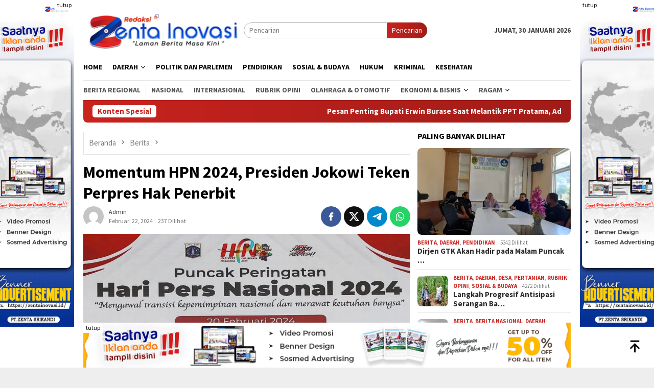

--- FILE ---
content_type: text/html; charset=UTF-8
request_url: https://zentainovasi.id/2024/02/22/momentum-hpn-2024-presiden-jokowi-teken-perpres-hak-penerbit/
body_size: 24538
content:
<!DOCTYPE html>
<html lang="id">
<head itemscope="itemscope" itemtype="http://schema.org/WebSite">
<meta charset="UTF-8">
<meta name="viewport" content="width=device-width, initial-scale=1">
<link rel="profile" href="http://gmpg.org/xfn/11">

<style>
#wpadminbar #wp-admin-bar-wccp_free_top_button .ab-icon:before {
	content: "\f160";
	color: #02CA02;
	top: 3px;
}
#wpadminbar #wp-admin-bar-wccp_free_top_button .ab-icon {
	transform: rotate(45deg);
}
</style>
<meta name='robots' content='index, follow, max-image-preview:large, max-snippet:-1, max-video-preview:-1' />
<!-- Jetpack Site Verification Tags -->
<meta name="google-site-verification" content="Nskote9T68wYqxifZYBE2LN8OYOUQrSOkctHqQMMbLk" />
<!-- Google tag (gtag.js) consent mode dataLayer added by Site Kit -->
<script type="text/javascript" id="google_gtagjs-js-consent-mode-data-layer">
/* <![CDATA[ */
window.dataLayer = window.dataLayer || [];function gtag(){dataLayer.push(arguments);}
gtag('consent', 'default', {"ad_personalization":"denied","ad_storage":"denied","ad_user_data":"denied","analytics_storage":"denied","functionality_storage":"denied","security_storage":"denied","personalization_storage":"denied","region":["AT","BE","BG","CH","CY","CZ","DE","DK","EE","ES","FI","FR","GB","GR","HR","HU","IE","IS","IT","LI","LT","LU","LV","MT","NL","NO","PL","PT","RO","SE","SI","SK"],"wait_for_update":500});
window._googlesitekitConsentCategoryMap = {"statistics":["analytics_storage"],"marketing":["ad_storage","ad_user_data","ad_personalization"],"functional":["functionality_storage","security_storage"],"preferences":["personalization_storage"]};
window._googlesitekitConsents = {"ad_personalization":"denied","ad_storage":"denied","ad_user_data":"denied","analytics_storage":"denied","functionality_storage":"denied","security_storage":"denied","personalization_storage":"denied","region":["AT","BE","BG","CH","CY","CZ","DE","DK","EE","ES","FI","FR","GB","GR","HR","HU","IE","IS","IT","LI","LT","LU","LV","MT","NL","NO","PL","PT","RO","SE","SI","SK"],"wait_for_update":500};
/* ]]> */
</script>
<!-- End Google tag (gtag.js) consent mode dataLayer added by Site Kit -->

	<!-- This site is optimized with the Yoast SEO plugin v26.8 - https://yoast.com/product/yoast-seo-wordpress/ -->
	<title>Momentum Hari Pers 2024, Presiden Jokowi Teken Perpres Hak Penerbit</title>
	<meta name="description" content="Presiden Joko Widodo memastikan telah menandatangani Peraturan Presiden tentang Tanggung Jawab Mendukung Jurnalisme Berkualitas atau Perpres Publisher Rights (Hak Penerbit)" />
	<link rel="canonical" href="https://zentainovasi.id/2024/02/22/momentum-hpn-2024-presiden-jokowi-teken-perpres-hak-penerbit/" />
	<meta property="og:locale" content="id_ID" />
	<meta property="og:type" content="article" />
	<meta property="og:title" content="Momentum Hari Pers 2024, Presiden Jokowi Teken Perpres Hak Penerbit" />
	<meta property="og:description" content="Presiden Joko Widodo memastikan telah menandatangani Peraturan Presiden tentang Tanggung Jawab Mendukung Jurnalisme Berkualitas atau Perpres Publisher Rights (Hak Penerbit)" />
	<meta property="og:url" content="https://zentainovasi.id/2024/02/22/momentum-hpn-2024-presiden-jokowi-teken-perpres-hak-penerbit/" />
	<meta property="og:site_name" content="zenta inovasi" />
	<meta property="article:published_time" content="2024-02-22T14:05:00+00:00" />
	<meta property="article:modified_time" content="2024-02-22T14:05:03+00:00" />
	<meta property="og:image" content="https://zentainovasi.id/wp-content/uploads/2024/02/IMG-20240222-WA0064.jpg" />
	<meta property="og:image:width" content="1280" />
	<meta property="og:image:height" content="854" />
	<meta property="og:image:type" content="image/jpeg" />
	<meta name="author" content="admin" />
	<meta name="twitter:card" content="summary_large_image" />
	<meta name="twitter:label1" content="Ditulis oleh" />
	<meta name="twitter:data1" content="admin" />
	<meta name="twitter:label2" content="Estimasi waktu membaca" />
	<meta name="twitter:data2" content="5 menit" />
	<script type="application/ld+json" class="yoast-schema-graph">{"@context":"https://schema.org","@graph":[{"@type":"Article","@id":"https://zentainovasi.id/2024/02/22/momentum-hpn-2024-presiden-jokowi-teken-perpres-hak-penerbit/#article","isPartOf":{"@id":"https://zentainovasi.id/2024/02/22/momentum-hpn-2024-presiden-jokowi-teken-perpres-hak-penerbit/"},"author":{"name":"admin","@id":"https://zentainovasi.id/#/schema/person/b5a6b8055957df6848d5b81d666860f8"},"headline":"Momentum HPN 2024, Presiden Jokowi Teken Perpres Hak Penerbit","datePublished":"2024-02-22T14:05:00+00:00","dateModified":"2024-02-22T14:05:03+00:00","mainEntityOfPage":{"@id":"https://zentainovasi.id/2024/02/22/momentum-hpn-2024-presiden-jokowi-teken-perpres-hak-penerbit/"},"wordCount":802,"commentCount":0,"publisher":{"@id":"https://zentainovasi.id/#/schema/person/b5a6b8055957df6848d5b81d666860f8"},"image":{"@id":"https://zentainovasi.id/2024/02/22/momentum-hpn-2024-presiden-jokowi-teken-perpres-hak-penerbit/#primaryimage"},"thumbnailUrl":"https://i0.wp.com/zentainovasi.id/wp-content/uploads/2024/02/IMG-20240222-WA0064.jpg?fit=1280%2C854&ssl=1","keywords":["Asosiasi wartawan","DEWAN PERS","DIGITAL","Hari Pers","HPN 2024","Insan Pers","Jurnalis","Kementerian KOMINFO","Media masa","Perusahaan Pers","Presiden Joko Widodo"],"articleSection":["Berita","BERITA NASIONAL","EKONOMI &amp; BISNIS"],"inLanguage":"id","potentialAction":[{"@type":"CommentAction","name":"Comment","target":["https://zentainovasi.id/2024/02/22/momentum-hpn-2024-presiden-jokowi-teken-perpres-hak-penerbit/#respond"]}]},{"@type":"WebPage","@id":"https://zentainovasi.id/2024/02/22/momentum-hpn-2024-presiden-jokowi-teken-perpres-hak-penerbit/","url":"https://zentainovasi.id/2024/02/22/momentum-hpn-2024-presiden-jokowi-teken-perpres-hak-penerbit/","name":"Momentum Hari Pers 2024, Presiden Jokowi Teken Perpres Hak Penerbit","isPartOf":{"@id":"https://zentainovasi.id/#website"},"primaryImageOfPage":{"@id":"https://zentainovasi.id/2024/02/22/momentum-hpn-2024-presiden-jokowi-teken-perpres-hak-penerbit/#primaryimage"},"image":{"@id":"https://zentainovasi.id/2024/02/22/momentum-hpn-2024-presiden-jokowi-teken-perpres-hak-penerbit/#primaryimage"},"thumbnailUrl":"https://i0.wp.com/zentainovasi.id/wp-content/uploads/2024/02/IMG-20240222-WA0064.jpg?fit=1280%2C854&ssl=1","datePublished":"2024-02-22T14:05:00+00:00","dateModified":"2024-02-22T14:05:03+00:00","description":"Presiden Joko Widodo memastikan telah menandatangani Peraturan Presiden tentang Tanggung Jawab Mendukung Jurnalisme Berkualitas atau Perpres Publisher Rights (Hak Penerbit)","inLanguage":"id","potentialAction":[{"@type":"ReadAction","target":["https://zentainovasi.id/2024/02/22/momentum-hpn-2024-presiden-jokowi-teken-perpres-hak-penerbit/"]}]},{"@type":"ImageObject","inLanguage":"id","@id":"https://zentainovasi.id/2024/02/22/momentum-hpn-2024-presiden-jokowi-teken-perpres-hak-penerbit/#primaryimage","url":"https://i0.wp.com/zentainovasi.id/wp-content/uploads/2024/02/IMG-20240222-WA0064.jpg?fit=1280%2C854&ssl=1","contentUrl":"https://i0.wp.com/zentainovasi.id/wp-content/uploads/2024/02/IMG-20240222-WA0064.jpg?fit=1280%2C854&ssl=1","width":1280,"height":854},{"@type":"WebSite","@id":"https://zentainovasi.id/#website","url":"https://zentainovasi.id/","name":"zenta inovasi","description":"Laman Berita Masa Kini","publisher":{"@id":"https://zentainovasi.id/#/schema/person/b5a6b8055957df6848d5b81d666860f8"},"potentialAction":[{"@type":"SearchAction","target":{"@type":"EntryPoint","urlTemplate":"https://zentainovasi.id/?s={search_term_string}"},"query-input":{"@type":"PropertyValueSpecification","valueRequired":true,"valueName":"search_term_string"}}],"inLanguage":"id"},{"@type":["Person","Organization"],"@id":"https://zentainovasi.id/#/schema/person/b5a6b8055957df6848d5b81d666860f8","name":"admin","image":{"@type":"ImageObject","inLanguage":"id","@id":"https://zentainovasi.id/#/schema/person/image/","url":"https://i0.wp.com/zentainovasi.id/wp-content/uploads/2023/01/cropped-cropped-IMG-20230120-WA0021.jpg?fit=512%2C383&ssl=1","contentUrl":"https://i0.wp.com/zentainovasi.id/wp-content/uploads/2023/01/cropped-cropped-IMG-20230120-WA0021.jpg?fit=512%2C383&ssl=1","width":512,"height":383,"caption":"admin"},"logo":{"@id":"https://zentainovasi.id/#/schema/person/image/"},"sameAs":["https://zentainovasi.id"],"url":"https://zentainovasi.id/author/admin/"}]}</script>
	<!-- / Yoast SEO plugin. -->


<link rel='dns-prefetch' href='//www.googletagmanager.com' />
<link rel='dns-prefetch' href='//stats.wp.com' />
<link rel='dns-prefetch' href='//fonts.googleapis.com' />
<link rel='preconnect' href='//i0.wp.com' />
<link rel='preconnect' href='//c0.wp.com' />
<link rel="alternate" type="application/rss+xml" title="zenta inovasi &raquo; Feed" href="https://zentainovasi.id/feed/" />
<link rel="alternate" type="application/rss+xml" title="zenta inovasi &raquo; Umpan Komentar" href="https://zentainovasi.id/comments/feed/" />
<link rel="alternate" type="application/rss+xml" title="zenta inovasi &raquo; Momentum HPN 2024, Presiden Jokowi Teken Perpres Hak Penerbit Umpan Komentar" href="https://zentainovasi.id/2024/02/22/momentum-hpn-2024-presiden-jokowi-teken-perpres-hak-penerbit/feed/" />
<link rel="alternate" title="oEmbed (JSON)" type="application/json+oembed" href="https://zentainovasi.id/wp-json/oembed/1.0/embed?url=https%3A%2F%2Fzentainovasi.id%2F2024%2F02%2F22%2Fmomentum-hpn-2024-presiden-jokowi-teken-perpres-hak-penerbit%2F" />
<link rel="alternate" title="oEmbed (XML)" type="text/xml+oembed" href="https://zentainovasi.id/wp-json/oembed/1.0/embed?url=https%3A%2F%2Fzentainovasi.id%2F2024%2F02%2F22%2Fmomentum-hpn-2024-presiden-jokowi-teken-perpres-hak-penerbit%2F&#038;format=xml" />
<style id='wp-img-auto-sizes-contain-inline-css' type='text/css'>
img:is([sizes=auto i],[sizes^="auto," i]){contain-intrinsic-size:3000px 1500px}
/*# sourceURL=wp-img-auto-sizes-contain-inline-css */
</style>
<link rel='stylesheet' id='jetpack_related-posts-css' href='https://c0.wp.com/p/jetpack/15.4/modules/related-posts/related-posts.css' type='text/css' media='all' />
<link rel='stylesheet' id='dashicons-css' href='https://c0.wp.com/c/6.9/wp-includes/css/dashicons.min.css' type='text/css' media='all' />
<link rel='stylesheet' id='post-views-counter-frontend-css' href='https://zentainovasi.id/wp-content/plugins/post-views-counter/css/frontend.css?ver=1.7.3' type='text/css' media='all' />
<style id='wp-emoji-styles-inline-css' type='text/css'>

	img.wp-smiley, img.emoji {
		display: inline !important;
		border: none !important;
		box-shadow: none !important;
		height: 1em !important;
		width: 1em !important;
		margin: 0 0.07em !important;
		vertical-align: -0.1em !important;
		background: none !important;
		padding: 0 !important;
	}
/*# sourceURL=wp-emoji-styles-inline-css */
</style>
<style id='wp-block-library-inline-css' type='text/css'>
:root{--wp-block-synced-color:#7a00df;--wp-block-synced-color--rgb:122,0,223;--wp-bound-block-color:var(--wp-block-synced-color);--wp-editor-canvas-background:#ddd;--wp-admin-theme-color:#007cba;--wp-admin-theme-color--rgb:0,124,186;--wp-admin-theme-color-darker-10:#006ba1;--wp-admin-theme-color-darker-10--rgb:0,107,160.5;--wp-admin-theme-color-darker-20:#005a87;--wp-admin-theme-color-darker-20--rgb:0,90,135;--wp-admin-border-width-focus:2px}@media (min-resolution:192dpi){:root{--wp-admin-border-width-focus:1.5px}}.wp-element-button{cursor:pointer}:root .has-very-light-gray-background-color{background-color:#eee}:root .has-very-dark-gray-background-color{background-color:#313131}:root .has-very-light-gray-color{color:#eee}:root .has-very-dark-gray-color{color:#313131}:root .has-vivid-green-cyan-to-vivid-cyan-blue-gradient-background{background:linear-gradient(135deg,#00d084,#0693e3)}:root .has-purple-crush-gradient-background{background:linear-gradient(135deg,#34e2e4,#4721fb 50%,#ab1dfe)}:root .has-hazy-dawn-gradient-background{background:linear-gradient(135deg,#faaca8,#dad0ec)}:root .has-subdued-olive-gradient-background{background:linear-gradient(135deg,#fafae1,#67a671)}:root .has-atomic-cream-gradient-background{background:linear-gradient(135deg,#fdd79a,#004a59)}:root .has-nightshade-gradient-background{background:linear-gradient(135deg,#330968,#31cdcf)}:root .has-midnight-gradient-background{background:linear-gradient(135deg,#020381,#2874fc)}:root{--wp--preset--font-size--normal:16px;--wp--preset--font-size--huge:42px}.has-regular-font-size{font-size:1em}.has-larger-font-size{font-size:2.625em}.has-normal-font-size{font-size:var(--wp--preset--font-size--normal)}.has-huge-font-size{font-size:var(--wp--preset--font-size--huge)}.has-text-align-center{text-align:center}.has-text-align-left{text-align:left}.has-text-align-right{text-align:right}.has-fit-text{white-space:nowrap!important}#end-resizable-editor-section{display:none}.aligncenter{clear:both}.items-justified-left{justify-content:flex-start}.items-justified-center{justify-content:center}.items-justified-right{justify-content:flex-end}.items-justified-space-between{justify-content:space-between}.screen-reader-text{border:0;clip-path:inset(50%);height:1px;margin:-1px;overflow:hidden;padding:0;position:absolute;width:1px;word-wrap:normal!important}.screen-reader-text:focus{background-color:#ddd;clip-path:none;color:#444;display:block;font-size:1em;height:auto;left:5px;line-height:normal;padding:15px 23px 14px;text-decoration:none;top:5px;width:auto;z-index:100000}html :where(.has-border-color){border-style:solid}html :where([style*=border-top-color]){border-top-style:solid}html :where([style*=border-right-color]){border-right-style:solid}html :where([style*=border-bottom-color]){border-bottom-style:solid}html :where([style*=border-left-color]){border-left-style:solid}html :where([style*=border-width]){border-style:solid}html :where([style*=border-top-width]){border-top-style:solid}html :where([style*=border-right-width]){border-right-style:solid}html :where([style*=border-bottom-width]){border-bottom-style:solid}html :where([style*=border-left-width]){border-left-style:solid}html :where(img[class*=wp-image-]){height:auto;max-width:100%}:where(figure){margin:0 0 1em}html :where(.is-position-sticky){--wp-admin--admin-bar--position-offset:var(--wp-admin--admin-bar--height,0px)}@media screen and (max-width:600px){html :where(.is-position-sticky){--wp-admin--admin-bar--position-offset:0px}}

/*# sourceURL=wp-block-library-inline-css */
</style><style id='wp-block-paragraph-inline-css' type='text/css'>
.is-small-text{font-size:.875em}.is-regular-text{font-size:1em}.is-large-text{font-size:2.25em}.is-larger-text{font-size:3em}.has-drop-cap:not(:focus):first-letter{float:left;font-size:8.4em;font-style:normal;font-weight:100;line-height:.68;margin:.05em .1em 0 0;text-transform:uppercase}body.rtl .has-drop-cap:not(:focus):first-letter{float:none;margin-left:.1em}p.has-drop-cap.has-background{overflow:hidden}:root :where(p.has-background){padding:1.25em 2.375em}:where(p.has-text-color:not(.has-link-color)) a{color:inherit}p.has-text-align-left[style*="writing-mode:vertical-lr"],p.has-text-align-right[style*="writing-mode:vertical-rl"]{rotate:180deg}
/*# sourceURL=https://c0.wp.com/c/6.9/wp-includes/blocks/paragraph/style.min.css */
</style>
<style id='global-styles-inline-css' type='text/css'>
:root{--wp--preset--aspect-ratio--square: 1;--wp--preset--aspect-ratio--4-3: 4/3;--wp--preset--aspect-ratio--3-4: 3/4;--wp--preset--aspect-ratio--3-2: 3/2;--wp--preset--aspect-ratio--2-3: 2/3;--wp--preset--aspect-ratio--16-9: 16/9;--wp--preset--aspect-ratio--9-16: 9/16;--wp--preset--color--black: #000000;--wp--preset--color--cyan-bluish-gray: #abb8c3;--wp--preset--color--white: #ffffff;--wp--preset--color--pale-pink: #f78da7;--wp--preset--color--vivid-red: #cf2e2e;--wp--preset--color--luminous-vivid-orange: #ff6900;--wp--preset--color--luminous-vivid-amber: #fcb900;--wp--preset--color--light-green-cyan: #7bdcb5;--wp--preset--color--vivid-green-cyan: #00d084;--wp--preset--color--pale-cyan-blue: #8ed1fc;--wp--preset--color--vivid-cyan-blue: #0693e3;--wp--preset--color--vivid-purple: #9b51e0;--wp--preset--gradient--vivid-cyan-blue-to-vivid-purple: linear-gradient(135deg,rgb(6,147,227) 0%,rgb(155,81,224) 100%);--wp--preset--gradient--light-green-cyan-to-vivid-green-cyan: linear-gradient(135deg,rgb(122,220,180) 0%,rgb(0,208,130) 100%);--wp--preset--gradient--luminous-vivid-amber-to-luminous-vivid-orange: linear-gradient(135deg,rgb(252,185,0) 0%,rgb(255,105,0) 100%);--wp--preset--gradient--luminous-vivid-orange-to-vivid-red: linear-gradient(135deg,rgb(255,105,0) 0%,rgb(207,46,46) 100%);--wp--preset--gradient--very-light-gray-to-cyan-bluish-gray: linear-gradient(135deg,rgb(238,238,238) 0%,rgb(169,184,195) 100%);--wp--preset--gradient--cool-to-warm-spectrum: linear-gradient(135deg,rgb(74,234,220) 0%,rgb(151,120,209) 20%,rgb(207,42,186) 40%,rgb(238,44,130) 60%,rgb(251,105,98) 80%,rgb(254,248,76) 100%);--wp--preset--gradient--blush-light-purple: linear-gradient(135deg,rgb(255,206,236) 0%,rgb(152,150,240) 100%);--wp--preset--gradient--blush-bordeaux: linear-gradient(135deg,rgb(254,205,165) 0%,rgb(254,45,45) 50%,rgb(107,0,62) 100%);--wp--preset--gradient--luminous-dusk: linear-gradient(135deg,rgb(255,203,112) 0%,rgb(199,81,192) 50%,rgb(65,88,208) 100%);--wp--preset--gradient--pale-ocean: linear-gradient(135deg,rgb(255,245,203) 0%,rgb(182,227,212) 50%,rgb(51,167,181) 100%);--wp--preset--gradient--electric-grass: linear-gradient(135deg,rgb(202,248,128) 0%,rgb(113,206,126) 100%);--wp--preset--gradient--midnight: linear-gradient(135deg,rgb(2,3,129) 0%,rgb(40,116,252) 100%);--wp--preset--font-size--small: 13px;--wp--preset--font-size--medium: 20px;--wp--preset--font-size--large: 36px;--wp--preset--font-size--x-large: 42px;--wp--preset--spacing--20: 0.44rem;--wp--preset--spacing--30: 0.67rem;--wp--preset--spacing--40: 1rem;--wp--preset--spacing--50: 1.5rem;--wp--preset--spacing--60: 2.25rem;--wp--preset--spacing--70: 3.38rem;--wp--preset--spacing--80: 5.06rem;--wp--preset--shadow--natural: 6px 6px 9px rgba(0, 0, 0, 0.2);--wp--preset--shadow--deep: 12px 12px 50px rgba(0, 0, 0, 0.4);--wp--preset--shadow--sharp: 6px 6px 0px rgba(0, 0, 0, 0.2);--wp--preset--shadow--outlined: 6px 6px 0px -3px rgb(255, 255, 255), 6px 6px rgb(0, 0, 0);--wp--preset--shadow--crisp: 6px 6px 0px rgb(0, 0, 0);}:where(.is-layout-flex){gap: 0.5em;}:where(.is-layout-grid){gap: 0.5em;}body .is-layout-flex{display: flex;}.is-layout-flex{flex-wrap: wrap;align-items: center;}.is-layout-flex > :is(*, div){margin: 0;}body .is-layout-grid{display: grid;}.is-layout-grid > :is(*, div){margin: 0;}:where(.wp-block-columns.is-layout-flex){gap: 2em;}:where(.wp-block-columns.is-layout-grid){gap: 2em;}:where(.wp-block-post-template.is-layout-flex){gap: 1.25em;}:where(.wp-block-post-template.is-layout-grid){gap: 1.25em;}.has-black-color{color: var(--wp--preset--color--black) !important;}.has-cyan-bluish-gray-color{color: var(--wp--preset--color--cyan-bluish-gray) !important;}.has-white-color{color: var(--wp--preset--color--white) !important;}.has-pale-pink-color{color: var(--wp--preset--color--pale-pink) !important;}.has-vivid-red-color{color: var(--wp--preset--color--vivid-red) !important;}.has-luminous-vivid-orange-color{color: var(--wp--preset--color--luminous-vivid-orange) !important;}.has-luminous-vivid-amber-color{color: var(--wp--preset--color--luminous-vivid-amber) !important;}.has-light-green-cyan-color{color: var(--wp--preset--color--light-green-cyan) !important;}.has-vivid-green-cyan-color{color: var(--wp--preset--color--vivid-green-cyan) !important;}.has-pale-cyan-blue-color{color: var(--wp--preset--color--pale-cyan-blue) !important;}.has-vivid-cyan-blue-color{color: var(--wp--preset--color--vivid-cyan-blue) !important;}.has-vivid-purple-color{color: var(--wp--preset--color--vivid-purple) !important;}.has-black-background-color{background-color: var(--wp--preset--color--black) !important;}.has-cyan-bluish-gray-background-color{background-color: var(--wp--preset--color--cyan-bluish-gray) !important;}.has-white-background-color{background-color: var(--wp--preset--color--white) !important;}.has-pale-pink-background-color{background-color: var(--wp--preset--color--pale-pink) !important;}.has-vivid-red-background-color{background-color: var(--wp--preset--color--vivid-red) !important;}.has-luminous-vivid-orange-background-color{background-color: var(--wp--preset--color--luminous-vivid-orange) !important;}.has-luminous-vivid-amber-background-color{background-color: var(--wp--preset--color--luminous-vivid-amber) !important;}.has-light-green-cyan-background-color{background-color: var(--wp--preset--color--light-green-cyan) !important;}.has-vivid-green-cyan-background-color{background-color: var(--wp--preset--color--vivid-green-cyan) !important;}.has-pale-cyan-blue-background-color{background-color: var(--wp--preset--color--pale-cyan-blue) !important;}.has-vivid-cyan-blue-background-color{background-color: var(--wp--preset--color--vivid-cyan-blue) !important;}.has-vivid-purple-background-color{background-color: var(--wp--preset--color--vivid-purple) !important;}.has-black-border-color{border-color: var(--wp--preset--color--black) !important;}.has-cyan-bluish-gray-border-color{border-color: var(--wp--preset--color--cyan-bluish-gray) !important;}.has-white-border-color{border-color: var(--wp--preset--color--white) !important;}.has-pale-pink-border-color{border-color: var(--wp--preset--color--pale-pink) !important;}.has-vivid-red-border-color{border-color: var(--wp--preset--color--vivid-red) !important;}.has-luminous-vivid-orange-border-color{border-color: var(--wp--preset--color--luminous-vivid-orange) !important;}.has-luminous-vivid-amber-border-color{border-color: var(--wp--preset--color--luminous-vivid-amber) !important;}.has-light-green-cyan-border-color{border-color: var(--wp--preset--color--light-green-cyan) !important;}.has-vivid-green-cyan-border-color{border-color: var(--wp--preset--color--vivid-green-cyan) !important;}.has-pale-cyan-blue-border-color{border-color: var(--wp--preset--color--pale-cyan-blue) !important;}.has-vivid-cyan-blue-border-color{border-color: var(--wp--preset--color--vivid-cyan-blue) !important;}.has-vivid-purple-border-color{border-color: var(--wp--preset--color--vivid-purple) !important;}.has-vivid-cyan-blue-to-vivid-purple-gradient-background{background: var(--wp--preset--gradient--vivid-cyan-blue-to-vivid-purple) !important;}.has-light-green-cyan-to-vivid-green-cyan-gradient-background{background: var(--wp--preset--gradient--light-green-cyan-to-vivid-green-cyan) !important;}.has-luminous-vivid-amber-to-luminous-vivid-orange-gradient-background{background: var(--wp--preset--gradient--luminous-vivid-amber-to-luminous-vivid-orange) !important;}.has-luminous-vivid-orange-to-vivid-red-gradient-background{background: var(--wp--preset--gradient--luminous-vivid-orange-to-vivid-red) !important;}.has-very-light-gray-to-cyan-bluish-gray-gradient-background{background: var(--wp--preset--gradient--very-light-gray-to-cyan-bluish-gray) !important;}.has-cool-to-warm-spectrum-gradient-background{background: var(--wp--preset--gradient--cool-to-warm-spectrum) !important;}.has-blush-light-purple-gradient-background{background: var(--wp--preset--gradient--blush-light-purple) !important;}.has-blush-bordeaux-gradient-background{background: var(--wp--preset--gradient--blush-bordeaux) !important;}.has-luminous-dusk-gradient-background{background: var(--wp--preset--gradient--luminous-dusk) !important;}.has-pale-ocean-gradient-background{background: var(--wp--preset--gradient--pale-ocean) !important;}.has-electric-grass-gradient-background{background: var(--wp--preset--gradient--electric-grass) !important;}.has-midnight-gradient-background{background: var(--wp--preset--gradient--midnight) !important;}.has-small-font-size{font-size: var(--wp--preset--font-size--small) !important;}.has-medium-font-size{font-size: var(--wp--preset--font-size--medium) !important;}.has-large-font-size{font-size: var(--wp--preset--font-size--large) !important;}.has-x-large-font-size{font-size: var(--wp--preset--font-size--x-large) !important;}
/*# sourceURL=global-styles-inline-css */
</style>

<style id='classic-theme-styles-inline-css' type='text/css'>
/*! This file is auto-generated */
.wp-block-button__link{color:#fff;background-color:#32373c;border-radius:9999px;box-shadow:none;text-decoration:none;padding:calc(.667em + 2px) calc(1.333em + 2px);font-size:1.125em}.wp-block-file__button{background:#32373c;color:#fff;text-decoration:none}
/*# sourceURL=/wp-includes/css/classic-themes.min.css */
</style>
<link rel='stylesheet' id='majalahpro-core-css' href='https://zentainovasi.id/wp-content/plugins/majalahpro-core/css/majalahpro-core.css?ver=1.2.9' type='text/css' media='all' />
<link crossorigin="anonymous" rel='stylesheet' id='bloggingpro-fonts-css' href='https://fonts.googleapis.com/css?family=Source+Sans+Pro%3Aregular%2Citalic%2C700%2C300%26subset%3Dlatin%2C&#038;ver=1.4.1' type='text/css' media='all' />
<link rel='stylesheet' id='bloggingpro-style-css' href='https://zentainovasi.id/wp-content/themes/bloggingpro/style.css?ver=1.4.1' type='text/css' media='all' />
<style id='bloggingpro-style-inline-css' type='text/css'>
kbd,a.button,button,.button,button.button,input[type="button"],input[type="reset"],input[type="submit"],.tagcloud a,ul.page-numbers li a.prev.page-numbers,ul.page-numbers li a.next.page-numbers,ul.page-numbers li span.page-numbers,.page-links > .page-link-number,.cat-links ul li a,.entry-footer .tag-text,.gmr-recentposts-widget li.listpost-gallery .gmr-rp-content .gmr-metacontent .cat-links-content a,.page-links > .post-page-numbers.current span,ol.comment-list li div.reply a,#cancel-comment-reply-link,.entry-footer .tags-links a:hover,.gmr-topnotification{background-color:#c9231e;}#primary-menu > li ul .current-menu-item > a,#primary-menu .sub-menu > li:hover > a,.cat-links-content a,.tagcloud li:before,a:hover,a:focus,a:active,.gmr-ontop:hover path,#navigationamp button.close-topnavmenu-wrap,.sidr a#sidr-id-close-topnavmenu-button,.sidr-class-menu-item i._mi,.sidr-class-menu-item img._mi,.text-marquee{color:#c9231e;}.widget-title:after,a.button,button,.button,button.button,input[type="button"],input[type="reset"],input[type="submit"],.tagcloud a,.sticky .gmr-box-content,.bypostauthor > .comment-body,.gmr-ajax-loader div:nth-child(1),.gmr-ajax-loader div:nth-child(2),.entry-footer .tags-links a:hover{border-color:#c9231e;}a,.gmr-ontop path{color:#2E2E2E;}.entry-content-single p a{color:#FF5722;}body{color:#444444;font-family:"Source Sans Pro","Helvetica Neue",sans-serif;font-weight:500;font-size:14px;}.site-header{background-image:url();-webkit-background-size:auto;-moz-background-size:auto;-o-background-size:auto;background-size:auto;background-repeat:repeat;background-position:left center;background-attachment:scroll;}.site-header,.gmr-verytopbanner{background-color:#ffffff;}.site-title a{color:#FF5722;}.site-description{color:#999999;}.top-header{background-color:#ffffff;}#gmr-responsive-menu,.gmr-mainmenu #primary-menu > li > a,.search-trigger .gmr-icon{color:#000000;}.gmr-mainmenu #primary-menu > li.menu-border > a span,.gmr-mainmenu #primary-menu > li.page_item_has_children > a:after,.gmr-mainmenu #primary-menu > li.menu-item-has-children > a:after,.gmr-mainmenu #primary-menu .sub-menu > li.page_item_has_children > a:after,.gmr-mainmenu #primary-menu .sub-menu > li.menu-item-has-children > a:after{border-color:#000000;}#gmr-responsive-menu:hover,.gmr-mainmenu #primary-menu > li:hover > a,.gmr-mainmenu #primary-menu > .current-menu-item > a,.gmr-mainmenu #primary-menu .current-menu-ancestor > a,.gmr-mainmenu #primary-menu .current_page_item > a,.gmr-mainmenu #primary-menu .current_page_ancestor > a,.search-trigger .gmr-icon:hover{color:#c9231e;}.gmr-mainmenu #primary-menu > li.menu-border:hover > a span,.gmr-mainmenu #primary-menu > li.menu-border.current-menu-item > a span,.gmr-mainmenu #primary-menu > li.menu-border.current-menu-ancestor > a span,.gmr-mainmenu #primary-menu > li.menu-border.current_page_item > a span,.gmr-mainmenu #primary-menu > li.menu-border.current_page_ancestor > a span,.gmr-mainmenu #primary-menu > li.page_item_has_children:hover > a:after,.gmr-mainmenu #primary-menu > li.menu-item-has-children:hover > a:after,.gmr-mainmenu #primary-menu .sub-menu > li.page_item_has_children:hover > a:after,.gmr-mainmenu #primary-menu .sub-menu > li.menu-item-has-children:hover > a:after{border-color:#c9231e;}.secondwrap-menu .gmr-mainmenu #primary-menu > li > a,.secondwrap-menu .search-trigger .gmr-icon{color:#555555;}#primary-menu > li.menu-border > a span{border-color:#555555;}.secondwrap-menu .gmr-mainmenu #primary-menu > li:hover > a,.secondwrap-menu .gmr-mainmenu #primary-menu > .current-menu-item > a,.secondwrap-menu .gmr-mainmenu #primary-menu .current-menu-ancestor > a,.secondwrap-menu .gmr-mainmenu #primary-menu .current_page_item > a,.secondwrap-menu .gmr-mainmenu #primary-menu .current_page_ancestor > a,.secondwrap-menu .gmr-mainmenu #primary-menu > li.page_item_has_children:hover > a:after,.secondwrap-menu .gmr-mainmenu #primary-menu > li.menu-item-has-children:hover > a:after,.secondwrap-menu .gmr-mainmenu #primary-menu .sub-menu > li.page_item_has_children:hover > a:after,.secondwrap-menu .gmr-mainmenu #primary-menu .sub-menu > li.menu-item-has-children:hover > a:after,.secondwrap-menu .search-trigger .gmr-icon:hover{color:#FF5722;}.secondwrap-menu .gmr-mainmenu #primary-menu > li.menu-border:hover > a span,.secondwrap-menu .gmr-mainmenu #primary-menu > li.menu-border.current-menu-item > a span,.secondwrap-menu .gmr-mainmenu #primary-menu > li.menu-border.current-menu-ancestor > a span,.secondwrap-menu .gmr-mainmenu #primary-menu > li.menu-border.current_page_item > a span,.secondwrap-menu .gmr-mainmenu #primary-menu > li.menu-border.current_page_ancestor > a span,.secondwrap-menu .gmr-mainmenu #primary-menu > li.page_item_has_children:hover > a:after,.secondwrap-menu .gmr-mainmenu #primary-menu > li.menu-item-has-children:hover > a:after,.secondwrap-menu .gmr-mainmenu #primary-menu .sub-menu > li.page_item_has_children:hover > a:after,.secondwrap-menu .gmr-mainmenu #primary-menu .sub-menu > li.menu-item-has-children:hover > a:after{border-color:#FF5722;}h1,h2,h3,h4,h5,h6,.h1,.h2,.h3,.h4,.h5,.h6,.site-title,#primary-menu > li > a,.gmr-rp-biglink a,.gmr-rp-link a,.gmr-gallery-related ul li p a{font-family:"Source Sans Pro","Helvetica Neue",sans-serif;}.entry-main-single,.entry-main-single p{font-size:16px;}h1.title,h1.entry-title{font-size:32px;}h2.entry-title{font-size:18px;}.footer-container{background-color:#F5F5F5;}.widget-footer,.content-footer,.site-footer,.content-footer h3.widget-title{color:#B4B4B4;}.widget-footer a,.content-footer a,.site-footer a{color:#565656;}.widget-footer a:hover,.content-footer a:hover,.site-footer a:hover{color:#FF5722;}
/*# sourceURL=bloggingpro-style-inline-css */
</style>
<script type="text/javascript" id="jetpack_related-posts-js-extra">
/* <![CDATA[ */
var related_posts_js_options = {"post_heading":"h4"};
//# sourceURL=jetpack_related-posts-js-extra
/* ]]> */
</script>
<script type="text/javascript" src="https://c0.wp.com/p/jetpack/15.4/_inc/build/related-posts/related-posts.min.js" id="jetpack_related-posts-js"></script>
<script type="text/javascript" src="https://c0.wp.com/c/6.9/wp-includes/js/jquery/jquery.min.js" id="jquery-core-js"></script>
<script type="text/javascript" src="https://c0.wp.com/c/6.9/wp-includes/js/jquery/jquery-migrate.min.js" id="jquery-migrate-js"></script>

<!-- Potongan tag Google (gtag.js) ditambahkan oleh Site Kit -->
<!-- Snippet Google Analytics telah ditambahkan oleh Site Kit -->
<script type="text/javascript" src="https://www.googletagmanager.com/gtag/js?id=GT-NF7JX8HZ" id="google_gtagjs-js" async></script>
<script type="text/javascript" id="google_gtagjs-js-after">
/* <![CDATA[ */
window.dataLayer = window.dataLayer || [];function gtag(){dataLayer.push(arguments);}
gtag("set","linker",{"domains":["zentainovasi.id"]});
gtag("js", new Date());
gtag("set", "developer_id.dZTNiMT", true);
gtag("config", "GT-NF7JX8HZ", {"googlesitekit_post_type":"post"});
 window._googlesitekit = window._googlesitekit || {}; window._googlesitekit.throttledEvents = []; window._googlesitekit.gtagEvent = (name, data) => { var key = JSON.stringify( { name, data } ); if ( !! window._googlesitekit.throttledEvents[ key ] ) { return; } window._googlesitekit.throttledEvents[ key ] = true; setTimeout( () => { delete window._googlesitekit.throttledEvents[ key ]; }, 5 ); gtag( "event", name, { ...data, event_source: "site-kit" } ); }; 
//# sourceURL=google_gtagjs-js-after
/* ]]> */
</script>
<link rel="https://api.w.org/" href="https://zentainovasi.id/wp-json/" /><link rel="alternate" title="JSON" type="application/json" href="https://zentainovasi.id/wp-json/wp/v2/posts/6194" /><link rel="EditURI" type="application/rsd+xml" title="RSD" href="https://zentainovasi.id/xmlrpc.php?rsd" />
<meta name="generator" content="WordPress 6.9" />
<link rel='shortlink' href='https://zentainovasi.id/?p=6194' />
<meta name="generator" content="Site Kit by Google 1.171.0" /><script id="wpcp_disable_selection" type="text/javascript">
var image_save_msg='You are not allowed to save images!';
	var no_menu_msg='Context Menu disabled!';
	var smessage = "Content is protected !!";

function disableEnterKey(e)
{
	var elemtype = e.target.tagName;
	
	elemtype = elemtype.toUpperCase();
	
	if (elemtype == "TEXT" || elemtype == "TEXTAREA" || elemtype == "INPUT" || elemtype == "PASSWORD" || elemtype == "SELECT" || elemtype == "OPTION" || elemtype == "EMBED")
	{
		elemtype = 'TEXT';
	}
	
	if (e.ctrlKey){
     var key;
     if(window.event)
          key = window.event.keyCode;     //IE
     else
          key = e.which;     //firefox (97)
    //if (key != 17) alert(key);
     if (elemtype!= 'TEXT' && (key == 97 || key == 65 || key == 67 || key == 99 || key == 88 || key == 120 || key == 26 || key == 85  || key == 86 || key == 83 || key == 43 || key == 73))
     {
		if(wccp_free_iscontenteditable(e)) return true;
		show_wpcp_message('You are not allowed to copy content or view source');
		return false;
     }else
     	return true;
     }
}


/*For contenteditable tags*/
function wccp_free_iscontenteditable(e)
{
	var e = e || window.event; // also there is no e.target property in IE. instead IE uses window.event.srcElement
  	
	var target = e.target || e.srcElement;

	var elemtype = e.target.nodeName;
	
	elemtype = elemtype.toUpperCase();
	
	var iscontenteditable = "false";
		
	if(typeof target.getAttribute!="undefined" ) iscontenteditable = target.getAttribute("contenteditable"); // Return true or false as string
	
	var iscontenteditable2 = false;
	
	if(typeof target.isContentEditable!="undefined" ) iscontenteditable2 = target.isContentEditable; // Return true or false as boolean

	if(target.parentElement.isContentEditable) iscontenteditable2 = true;
	
	if (iscontenteditable == "true" || iscontenteditable2 == true)
	{
		if(typeof target.style!="undefined" ) target.style.cursor = "text";
		
		return true;
	}
}

////////////////////////////////////
function disable_copy(e)
{	
	var e = e || window.event; // also there is no e.target property in IE. instead IE uses window.event.srcElement
	
	var elemtype = e.target.tagName;
	
	elemtype = elemtype.toUpperCase();
	
	if (elemtype == "TEXT" || elemtype == "TEXTAREA" || elemtype == "INPUT" || elemtype == "PASSWORD" || elemtype == "SELECT" || elemtype == "OPTION" || elemtype == "EMBED")
	{
		elemtype = 'TEXT';
	}
	
	if(wccp_free_iscontenteditable(e)) return true;
	
	var isSafari = /Safari/.test(navigator.userAgent) && /Apple Computer/.test(navigator.vendor);
	
	var checker_IMG = '';
	if (elemtype == "IMG" && checker_IMG == 'checked' && e.detail >= 2) {show_wpcp_message(alertMsg_IMG);return false;}
	if (elemtype != "TEXT")
	{
		if (smessage !== "" && e.detail == 2)
			show_wpcp_message(smessage);
		
		if (isSafari)
			return true;
		else
			return false;
	}	
}

//////////////////////////////////////////
function disable_copy_ie()
{
	var e = e || window.event;
	var elemtype = window.event.srcElement.nodeName;
	elemtype = elemtype.toUpperCase();
	if(wccp_free_iscontenteditable(e)) return true;
	if (elemtype == "IMG") {show_wpcp_message(alertMsg_IMG);return false;}
	if (elemtype != "TEXT" && elemtype != "TEXTAREA" && elemtype != "INPUT" && elemtype != "PASSWORD" && elemtype != "SELECT" && elemtype != "OPTION" && elemtype != "EMBED")
	{
		return false;
	}
}	
function reEnable()
{
	return true;
}
document.onkeydown = disableEnterKey;
document.onselectstart = disable_copy_ie;
if(navigator.userAgent.indexOf('MSIE')==-1)
{
	document.onmousedown = disable_copy;
	document.onclick = reEnable;
}
function disableSelection(target)
{
    //For IE This code will work
    if (typeof target.onselectstart!="undefined")
    target.onselectstart = disable_copy_ie;
    
    //For Firefox This code will work
    else if (typeof target.style.MozUserSelect!="undefined")
    {target.style.MozUserSelect="none";}
    
    //All other  (ie: Opera) This code will work
    else
    target.onmousedown=function(){return false}
    target.style.cursor = "default";
}
//Calling the JS function directly just after body load
window.onload = function(){disableSelection(document.body);};

//////////////////special for safari Start////////////////
var onlongtouch;
var timer;
var touchduration = 1000; //length of time we want the user to touch before we do something

var elemtype = "";
function touchstart(e) {
	var e = e || window.event;
  // also there is no e.target property in IE.
  // instead IE uses window.event.srcElement
  	var target = e.target || e.srcElement;
	
	elemtype = window.event.srcElement.nodeName;
	
	elemtype = elemtype.toUpperCase();
	
	if(!wccp_pro_is_passive()) e.preventDefault();
	if (!timer) {
		timer = setTimeout(onlongtouch, touchduration);
	}
}

function touchend() {
    //stops short touches from firing the event
    if (timer) {
        clearTimeout(timer);
        timer = null;
    }
	onlongtouch();
}

onlongtouch = function(e) { //this will clear the current selection if anything selected
	
	if (elemtype != "TEXT" && elemtype != "TEXTAREA" && elemtype != "INPUT" && elemtype != "PASSWORD" && elemtype != "SELECT" && elemtype != "EMBED" && elemtype != "OPTION")	
	{
		if (window.getSelection) {
			if (window.getSelection().empty) {  // Chrome
			window.getSelection().empty();
			} else if (window.getSelection().removeAllRanges) {  // Firefox
			window.getSelection().removeAllRanges();
			}
		} else if (document.selection) {  // IE?
			document.selection.empty();
		}
		return false;
	}
};

document.addEventListener("DOMContentLoaded", function(event) { 
    window.addEventListener("touchstart", touchstart, false);
    window.addEventListener("touchend", touchend, false);
});

function wccp_pro_is_passive() {

  var cold = false,
  hike = function() {};

  try {
	  const object1 = {};
  var aid = Object.defineProperty(object1, 'passive', {
  get() {cold = true}
  });
  window.addEventListener('test', hike, aid);
  window.removeEventListener('test', hike, aid);
  } catch (e) {}

  return cold;
}
/*special for safari End*/
</script>
<script id="wpcp_disable_Right_Click" type="text/javascript">
document.ondragstart = function() { return false;}
	function nocontext(e) {
	   return false;
	}
	document.oncontextmenu = nocontext;
</script>
<style>
.unselectable
{
-moz-user-select:none;
-webkit-user-select:none;
cursor: default;
}
html
{
-webkit-touch-callout: none;
-webkit-user-select: none;
-khtml-user-select: none;
-moz-user-select: none;
-ms-user-select: none;
user-select: none;
-webkit-tap-highlight-color: rgba(0,0,0,0);
}
</style>
<script id="wpcp_css_disable_selection" type="text/javascript">
var e = document.getElementsByTagName('body')[0];
if(e)
{
	e.setAttribute('unselectable',"on");
}
</script>
	<style>img#wpstats{display:none}</style>
		<link rel="pingback" href="https://zentainovasi.id/xmlrpc.php"><link rel="icon" href="https://i0.wp.com/zentainovasi.id/wp-content/uploads/2023/12/cropped-ZZZZZ-FIX.jpg?fit=32%2C32&#038;ssl=1" sizes="32x32" />
<link rel="icon" href="https://i0.wp.com/zentainovasi.id/wp-content/uploads/2023/12/cropped-ZZZZZ-FIX.jpg?fit=192%2C192&#038;ssl=1" sizes="192x192" />
<link rel="apple-touch-icon" href="https://i0.wp.com/zentainovasi.id/wp-content/uploads/2023/12/cropped-ZZZZZ-FIX.jpg?fit=180%2C180&#038;ssl=1" />
<meta name="msapplication-TileImage" content="https://i0.wp.com/zentainovasi.id/wp-content/uploads/2023/12/cropped-ZZZZZ-FIX.jpg?fit=270%2C270&#038;ssl=1" />
</head>

<body class="wp-singular post-template-default single single-post postid-6194 single-format-standard wp-custom-logo wp-theme-bloggingpro unselectable gmr-theme idtheme kentooz gmr-sticky" itemscope="itemscope" itemtype="http://schema.org/WebPage">
<div id="full-container">
<a class="skip-link screen-reader-text" href="#main">Loncat ke konten</a>

<div class="gmr-floatbanner gmr-floatbanner-left"><div class="inner-floatleft"><button onclick="parentNode.remove()" title="tutup">tutup</button><img src="https://zentainovasi.id/wp-content/uploads/2024/04/KIRI-SAURUS-TV-GI.gif" title="banner 160x600" width="160" height="600"/></div></div><div class="gmr-floatbanner gmr-floatbanner-right"><div class="inner-floatright"><button onclick="parentNode.remove()" title="tutup">tutup</button><img src="https://zentainovasi.id/wp-content/uploads/2024/04/KIRI-SAURUS-TV-GI.gif" title="banner 160x600" width="160" height="600"/></div></div>
<header id="masthead" class="site-header" role="banner" itemscope="itemscope" itemtype="http://schema.org/WPHeader">
	<div class="container">
					<div class="clearfix gmr-headwrapper">

				<div class="list-table clearfix">
					<div class="table-row">
						<div class="table-cell onlymobile-menu">
															<a id="gmr-responsive-menu" href="#menus" rel="nofollow" title="Menu Mobile"><svg xmlns="http://www.w3.org/2000/svg" xmlns:xlink="http://www.w3.org/1999/xlink" aria-hidden="true" role="img" width="1em" height="1em" preserveAspectRatio="xMidYMid meet" viewBox="0 0 24 24"><path d="M3 6h18v2H3V6m0 5h18v2H3v-2m0 5h18v2H3v-2z" fill="currentColor"/></svg><span class="screen-reader-text">Menu Mobile</span></a>
													</div>
												<div class="close-topnavmenu-wrap"><a id="close-topnavmenu-button" rel="nofollow" href="#"><svg xmlns="http://www.w3.org/2000/svg" xmlns:xlink="http://www.w3.org/1999/xlink" aria-hidden="true" role="img" width="1em" height="1em" preserveAspectRatio="xMidYMid meet" viewBox="0 0 24 24"><path d="M12 20c-4.41 0-8-3.59-8-8s3.59-8 8-8s8 3.59 8 8s-3.59 8-8 8m0-18C6.47 2 2 6.47 2 12s4.47 10 10 10s10-4.47 10-10S17.53 2 12 2m2.59 6L12 10.59L9.41 8L8 9.41L10.59 12L8 14.59L9.41 16L12 13.41L14.59 16L16 14.59L13.41 12L16 9.41L14.59 8z" fill="currentColor"/></svg></a></div>
												<div class="table-cell gmr-logo">
															<div class="logo-wrap">
									<a href="https://zentainovasi.id/" class="custom-logo-link" itemprop="url" title="zenta inovasi">
										<img src="https://zentainovasi.id/wp-content/uploads/2023/12/2024.jpg" alt="zenta inovasi" title="zenta inovasi" />
									</a>
								</div>
														</div>
													<div class="table-cell search">
								<a id="search-menu-button-top" class="responsive-searchbtn pull-right" href="#" rel="nofollow"><svg xmlns="http://www.w3.org/2000/svg" xmlns:xlink="http://www.w3.org/1999/xlink" aria-hidden="true" role="img" width="1em" height="1em" preserveAspectRatio="xMidYMid meet" viewBox="0 0 24 24"><g fill="none"><path d="M21 21l-4.486-4.494M19 10.5a8.5 8.5 0 1 1-17 0a8.5 8.5 0 0 1 17 0z" stroke="currentColor" stroke-width="2" stroke-linecap="round"/></g></svg></a>
								<form method="get" id="search-topsearchform-container" class="gmr-searchform searchform topsearchform" action="https://zentainovasi.id/">
									<input type="text" name="s" id="s" placeholder="Pencarian" />
									<button type="submit" class="topsearch-submit">Pencarian</button>
								</form>
							</div>
							<div class="table-cell gmr-table-date">
								<span class="gmr-top-date pull-right" data-lang="id"></span>
							</div>
											</div>
				</div>
							</div>
				</div><!-- .container -->
</header><!-- #masthead -->

<div class="top-header">
	<div class="container">
	<div class="gmr-menuwrap mainwrap-menu clearfix">
		<nav id="site-navigation" class="gmr-mainmenu" role="navigation" itemscope="itemscope" itemtype="http://schema.org/SiteNavigationElement">
			<ul id="primary-menu" class="menu"><li class="menu-item menu-item-type-menulogo-btn gmr-menulogo-btn"><a href="https://zentainovasi.id/" id="menulogo-button" itemprop="url" title="zenta inovasi"><img src="https://zentainovasi.id/wp-content/uploads/2023/12/cropped-ZZZZZ-FIX.jpg" alt="zenta inovasi" title="zenta inovasi" itemprop="image" /></a></li><li id="menu-item-3318" class="menu-item menu-item-type-custom menu-item-object-custom menu-item-home menu-item-3318"><a href="https://zentainovasi.id" itemprop="url"><span itemprop="name">HOME</span></a></li>
<li id="menu-item-3320" class="menu-item menu-item-type-taxonomy menu-item-object-category menu-item-has-children menu-item-3320"><a href="https://zentainovasi.id/category/daerah/" itemprop="url"><span itemprop="name">DAERAH</span></a>
<ul class="sub-menu">
	<li id="menu-item-3362" class="menu-item menu-item-type-taxonomy menu-item-object-category menu-item-3362"><a href="https://zentainovasi.id/category/kecamatan/" itemprop="url"><span itemprop="name">KECAMATAN</span></a></li>
	<li id="menu-item-3321" class="menu-item menu-item-type-taxonomy menu-item-object-category menu-item-3321"><a href="https://zentainovasi.id/category/desa/" itemprop="url"><span itemprop="name">DESA</span></a></li>
</ul>
</li>
<li id="menu-item-3331" class="menu-item menu-item-type-taxonomy menu-item-object-category menu-item-3331"><a href="https://zentainovasi.id/category/politik/" itemprop="url"><span itemprop="name">POLITIK DAN PARLEMEN</span></a></li>
<li id="menu-item-3332" class="menu-item menu-item-type-taxonomy menu-item-object-category menu-item-3332"><a href="https://zentainovasi.id/category/pendidikan/" itemprop="url"><span itemprop="name">PENDIDIKAN</span></a></li>
<li id="menu-item-3335" class="menu-item menu-item-type-taxonomy menu-item-object-category menu-item-3335"><a href="https://zentainovasi.id/category/sosial-budaya/" itemprop="url"><span itemprop="name">SOSIAL &amp; BUDAYA</span></a></li>
<li id="menu-item-3336" class="menu-item menu-item-type-taxonomy menu-item-object-category menu-item-3336"><a href="https://zentainovasi.id/category/hukum/" itemprop="url"><span itemprop="name">HUKUM</span></a></li>
<li id="menu-item-3337" class="menu-item menu-item-type-taxonomy menu-item-object-category menu-item-3337"><a href="https://zentainovasi.id/category/kriminal/" itemprop="url"><span itemprop="name">KRIMINAL</span></a></li>
<li id="menu-item-3338" class="menu-item menu-item-type-taxonomy menu-item-object-category menu-item-3338"><a href="https://zentainovasi.id/category/kesehatan/" itemprop="url"><span itemprop="name">KESEHATAN</span></a></li>
<li class="menu-item menu-item-type-search-btn gmr-search-btn pull-right"><a id="search-menu-button" href="#" rel="nofollow"><svg xmlns="http://www.w3.org/2000/svg" xmlns:xlink="http://www.w3.org/1999/xlink" aria-hidden="true" role="img" width="1em" height="1em" preserveAspectRatio="xMidYMid meet" viewBox="0 0 24 24"><g fill="none"><path d="M21 21l-4.486-4.494M19 10.5a8.5 8.5 0 1 1-17 0a8.5 8.5 0 0 1 17 0z" stroke="currentColor" stroke-width="2" stroke-linecap="round"/></g></svg></a><div class="search-dropdown search" id="search-dropdown-container"><form method="get" class="gmr-searchform searchform" action="https://zentainovasi.id/"><input type="text" name="s" id="s" placeholder="Pencarian" /></form></div></li></ul>		</nav><!-- #site-navigation -->
	</div>
		<div class="gmr-menuwrap secondwrap-menu clearfix">
		<nav id="site-navigation" class="gmr-mainmenu" role="navigation" itemscope="itemscope" itemtype="http://schema.org/SiteNavigationElement">
			<ul id="primary-menu" class="menu"><li id="menu-item-3341" class="menu-item menu-item-type-taxonomy menu-item-object-category menu-item-3341"><a href="https://zentainovasi.id/category/berita-regional/" itemprop="url"><span itemprop="name">BERITA REGIONAL</span></a></li>
<li id="menu-item-3342" class="menu-item menu-item-type-taxonomy menu-item-object-category current-post-ancestor current-menu-parent current-post-parent menu-item-3342"><a href="https://zentainovasi.id/category/berita-nasional/" itemprop="url"><span itemprop="name">NASIONAL</span></a></li>
<li id="menu-item-3343" class="menu-item menu-item-type-taxonomy menu-item-object-category menu-item-3343"><a href="https://zentainovasi.id/category/berita-internasional/" itemprop="url"><span itemprop="name">INTERNASIONAL</span></a></li>
<li id="menu-item-3347" class="menu-item menu-item-type-taxonomy menu-item-object-category menu-item-3347"><a href="https://zentainovasi.id/category/reklame/" itemprop="url"><span itemprop="name">RUBRIK OPINI</span></a></li>
<li id="menu-item-3351" class="menu-item menu-item-type-taxonomy menu-item-object-category menu-item-3351"><a href="https://zentainovasi.id/category/olahraga/" itemprop="url"><span itemprop="name">OLAHRAGA &#038; OTOMOTIF</span></a></li>
<li id="menu-item-3344" class="menu-item menu-item-type-taxonomy menu-item-object-category current-post-ancestor current-menu-parent current-post-parent menu-item-has-children menu-item-3344"><a href="https://zentainovasi.id/category/ekonomi-bisnis/" itemprop="url"><span itemprop="name">EKONOMI &amp; BISNIS</span></a>
<ul class="sub-menu">
	<li id="menu-item-3345" class="menu-item menu-item-type-taxonomy menu-item-object-category menu-item-3345"><a href="https://zentainovasi.id/category/maritim/" itemprop="url"><span itemprop="name">MARITIM</span></a></li>
	<li id="menu-item-3346" class="menu-item menu-item-type-taxonomy menu-item-object-category menu-item-3346"><a href="https://zentainovasi.id/category/pertanian/" itemprop="url"><span itemprop="name">PERTANIAN</span></a></li>
</ul>
</li>
<li id="menu-item-3348" class="menu-item menu-item-type-taxonomy menu-item-object-category menu-item-has-children menu-item-3348"><a href="https://zentainovasi.id/category/ragam/" itemprop="url"><span itemprop="name">RAGAM</span></a>
<ul class="sub-menu">
	<li id="menu-item-3349" class="menu-item menu-item-type-taxonomy menu-item-object-category menu-item-3349"><a href="https://zentainovasi.id/category/ragam/kuliner/" itemprop="url"><span itemprop="name">KULINER</span></a></li>
	<li id="menu-item-3350" class="menu-item menu-item-type-taxonomy menu-item-object-category menu-item-3350"><a href="https://zentainovasi.id/category/ragam/wisata/" itemprop="url"><span itemprop="name">WISATA</span></a></li>
</ul>
</li>
</ul>		</nav><!-- #site-navigation -->
	</div>
			</div><!-- .container -->
</div><!-- .top-header -->
<div class="site inner-wrap" id="site-container">

<div class="container"><div class="gmr-topnotification"><div class="wrap-marquee"><div class="text-marquee">Konten Spesial</div><span class="marquee">				<a href="https://zentainovasi.id/2026/01/30/pesan-penting-bupati-erwin-burase-saat-melantik-ppt-pratama-administrator-dan-pppk-pw/" class="gmr-recent-marquee" title="Pesan Penting Bupati Erwin Burase Saat Melantik PPT Pratama, Administrator dan PPPK PW">Pesan Penting Bupati Erwin Burase Saat Melantik PPT Pratama, Administrator dan PPPK PW</a>
							<a href="https://zentainovasi.id/2026/01/30/petani-di-tinombo-selatan-diciduk-rumahnya-diduga-jadi-tempat-pesta-sabu/" class="gmr-recent-marquee" title="Petani di Tinombo Selatan Diciduk, Rumahnya Diduga Jadi Tempat Pesta Sabu">Petani di Tinombo Selatan Diciduk, Rumahnya Diduga Jadi Tempat Pesta Sabu</a>
							<a href="https://zentainovasi.id/2026/01/29/terima-uhc-award-bupati-parigi-moutong-targetkan-peningkatan-kualitas-layanan-kesehatan-daerah/" class="gmr-recent-marquee" title="Terima UHC Award, Bupati Parigi Moutong Targetkan Peningkatan Kualitas Layanan Kesehatan Daerah">Terima UHC Award, Bupati Parigi Moutong Targetkan Peningkatan Kualitas Layanan Kesehatan Daerah</a>
							<a href="https://zentainovasi.id/2026/01/28/akibat-kekeringan-ribuan-hektare-sawah-tadah-hujan-di-dua-kecamatan-gagal-tanam/" class="gmr-recent-marquee" title="Akibat Kekeringan, Ribuan Hektare Sawah Tadah Hujan di Dua Kecamatan Gagal Tanam">Akibat Kekeringan, Ribuan Hektare Sawah Tadah Hujan di Dua Kecamatan Gagal Tanam</a>
							<a href="https://zentainovasi.id/2026/01/28/karhutla-dekat-tpa-jononunu-api-sempat-ancam-zona-aktif-pembuangan-sampah/" class="gmr-recent-marquee" title="Karhutla Dekat TPA Jononunu, Api Sempat Ancam Zona Aktif Pembuangan Sampah">Karhutla Dekat TPA Jononunu, Api Sempat Ancam Zona Aktif Pembuangan Sampah</a>
			</span></div></div></div>

	<div id="content" class="gmr-content">

		<div class="container">
			<div class="row">

<div id="primary" class="col-md-main">
	<div class="content-area gmr-single-wrap">
					<div class="breadcrumbs" itemscope itemtype="https://schema.org/BreadcrumbList">
																								<span class="first-item" itemprop="itemListElement" itemscope itemtype="https://schema.org/ListItem">
									<a itemscope itemtype="https://schema.org/WebPage" itemprop="item" itemid="https://zentainovasi.id/" href="https://zentainovasi.id/">
										<span itemprop="name">Beranda</span>
									</a>
									<span itemprop="position" content="1"></span>
								</span>
														<span class="separator"><svg xmlns="http://www.w3.org/2000/svg" xmlns:xlink="http://www.w3.org/1999/xlink" aria-hidden="true" role="img" width="1em" height="1em" preserveAspectRatio="xMidYMid meet" viewBox="0 0 24 24"><path d="M8.59 16.59L13.17 12L8.59 7.41L10 6l6 6l-6 6l-1.41-1.41z" fill="currentColor"/></svg></span>
																															<span class="0-item" itemprop="itemListElement" itemscope itemtype="http://schema.org/ListItem">
									<a itemscope itemtype="https://schema.org/WebPage" itemprop="item" itemid="https://zentainovasi.id/category/berita/" href="https://zentainovasi.id/category/berita/">
										<span itemprop="name">Berita</span>
									</a>
									<span itemprop="position" content="2"></span>
								</span>
														<span class="separator"><svg xmlns="http://www.w3.org/2000/svg" xmlns:xlink="http://www.w3.org/1999/xlink" aria-hidden="true" role="img" width="1em" height="1em" preserveAspectRatio="xMidYMid meet" viewBox="0 0 24 24"><path d="M8.59 16.59L13.17 12L8.59 7.41L10 6l6 6l-6 6l-1.41-1.41z" fill="currentColor"/></svg></span>
																						<span class="last-item" itemscope itemtype="https://schema.org/ListItem">
							<span itemprop="name">Momentum HPN 2024, Presiden Jokowi Teken Perpres Hak Penerbit</span>
							<span itemprop="position" content="3"></span>
						</span>
															</div>
					<main id="main" class="site-main" role="main">
		<div class="inner-container">
			
<article id="post-6194" class="post-6194 post type-post status-publish format-standard has-post-thumbnail hentry category-berita category-berita-nasional category-ekonomi-bisnis tag-asosiasi-wartawan tag-dewan-pers tag-digital tag-hari-pers tag-hpn-2024 tag-insan-pers tag-jurnalis tag-kementerian-kominfo tag-media-masa tag-perusahaan-pers tag-presiden-joko-widodo" itemscope="itemscope" itemtype="http://schema.org/CreativeWork">
	<div class="gmr-box-content gmr-single">
		<header class="entry-header">
			<h1 class="entry-title" itemprop="headline">Momentum HPN 2024, Presiden Jokowi Teken Perpres Hak Penerbit</h1><div class="list-table clearfix"><div class="table-row"><div class="table-cell gmr-gravatar-metasingle"><a class="url" href="https://zentainovasi.id/author/admin/" title="Permalink ke: admin" itemprop="url"><img alt='Gambar Gravatar' title='Gravatar' src='https://secure.gravatar.com/avatar/691d57ec4988d5ccc6ee7889148e49c12d30aa2d947bb407083a68a2656eadc1?s=40&#038;d=mm&#038;r=g' srcset='https://secure.gravatar.com/avatar/691d57ec4988d5ccc6ee7889148e49c12d30aa2d947bb407083a68a2656eadc1?s=80&#038;d=mm&#038;r=g 2x' class='avatar avatar-40 photo img-cicle' height='40' width='40' decoding='async'/></a></div><div class="table-cell gmr-content-metasingle"><div class="posted-by"> <span class="entry-author vcard" itemprop="author" itemscope="itemscope" itemtype="http://schema.org/person"><a class="url fn n" href="https://zentainovasi.id/author/admin/" title="Permalink ke: admin" itemprop="url"><span itemprop="name">admin</span></a></span></div><div class="posted-on"><time class="entry-date published" itemprop="datePublished" datetime="2024-02-22T21:05:00+07:00">Februari 22, 2024</time><time class="updated" datetime="2024-02-22T21:05:03+07:00">Februari 22, 2024</time><span class="meta-view">237 Dilihat</spans></div></div><div class="table-cell gmr-content-share"><div class="pull-right"><ul class="gmr-socialicon-share"><li class="facebook"><a href="https://www.facebook.com/sharer/sharer.php?u=https%3A%2F%2Fzentainovasi.id%2F2024%2F02%2F22%2Fmomentum-hpn-2024-presiden-jokowi-teken-perpres-hak-penerbit%2F" rel="nofollow" title="Sebarkan ini"><svg xmlns="http://www.w3.org/2000/svg" xmlns:xlink="http://www.w3.org/1999/xlink" aria-hidden="true" role="img" width="1em" height="1em" preserveAspectRatio="xMidYMid meet" viewBox="0 0 24 24"><g fill="none"><path d="M9.198 21.5h4v-8.01h3.604l.396-3.98h-4V7.5a1 1 0 0 1 1-1h3v-4h-3a5 5 0 0 0-5 5v2.01h-2l-.396 3.98h2.396v8.01z" fill="currentColor"/></g></svg></a></li><li class="twitter"><a href="https://twitter.com/intent/tweet?url=https%3A%2F%2Fzentainovasi.id%2F2024%2F02%2F22%2Fmomentum-hpn-2024-presiden-jokowi-teken-perpres-hak-penerbit%2F&amp;text=Momentum%20HPN%202024%2C%20Presiden%20Jokowi%20Teken%20Perpres%20Hak%20Penerbit" rel="nofollow" title="Tweet ini"><svg xmlns="http://www.w3.org/2000/svg" aria-hidden="true" role="img" width="1em" height="1em" viewBox="0 0 24 24"><path fill="currentColor" d="M18.901 1.153h3.68l-8.04 9.19L24 22.846h-7.406l-5.8-7.584l-6.638 7.584H.474l8.6-9.83L0 1.154h7.594l5.243 6.932ZM17.61 20.644h2.039L6.486 3.24H4.298Z"/></svg></a></li><li class="telegram"><a href="https://t.me/share/url?url=https%3A%2F%2Fzentainovasi.id%2F2024%2F02%2F22%2Fmomentum-hpn-2024-presiden-jokowi-teken-perpres-hak-penerbit%2F&amp;text=Momentum%20HPN%202024%2C%20Presiden%20Jokowi%20Teken%20Perpres%20Hak%20Penerbit" target="_blank" rel="nofollow" title="Telegram Share"><svg xmlns="http://www.w3.org/2000/svg" xmlns:xlink="http://www.w3.org/1999/xlink" aria-hidden="true" role="img" width="1em" height="1em" preserveAspectRatio="xMidYMid meet" viewBox="0 0 48 48"><path d="M41.42 7.309s3.885-1.515 3.56 2.164c-.107 1.515-1.078 6.818-1.834 12.553l-2.59 16.99s-.216 2.489-2.159 2.922c-1.942.432-4.856-1.515-5.396-1.948c-.432-.325-8.094-5.195-10.792-7.575c-.756-.65-1.62-1.948.108-3.463L33.648 18.13c1.295-1.298 2.59-4.328-2.806-.649l-15.11 10.28s-1.727 1.083-4.964.109l-7.016-2.165s-2.59-1.623 1.835-3.246c10.793-5.086 24.068-10.28 35.831-15.15z" fill="#000"/></svg></a></li><li class="whatsapp"><a href="https://api.whatsapp.com/send?text=Momentum%20HPN%202024%2C%20Presiden%20Jokowi%20Teken%20Perpres%20Hak%20Penerbit https%3A%2F%2Fzentainovasi.id%2F2024%2F02%2F22%2Fmomentum-hpn-2024-presiden-jokowi-teken-perpres-hak-penerbit%2F" rel="nofollow" title="WhatsApp ini"><svg xmlns="http://www.w3.org/2000/svg" xmlns:xlink="http://www.w3.org/1999/xlink" aria-hidden="true" role="img" width="1em" height="1em" preserveAspectRatio="xMidYMid meet" viewBox="0 0 24 24"><path d="M12.04 2c-5.46 0-9.91 4.45-9.91 9.91c0 1.75.46 3.45 1.32 4.95L2.05 22l5.25-1.38c1.45.79 3.08 1.21 4.74 1.21c5.46 0 9.91-4.45 9.91-9.91c0-2.65-1.03-5.14-2.9-7.01A9.816 9.816 0 0 0 12.04 2m.01 1.67c2.2 0 4.26.86 5.82 2.42a8.225 8.225 0 0 1 2.41 5.83c0 4.54-3.7 8.23-8.24 8.23c-1.48 0-2.93-.39-4.19-1.15l-.3-.17l-3.12.82l.83-3.04l-.2-.32a8.188 8.188 0 0 1-1.26-4.38c.01-4.54 3.7-8.24 8.25-8.24M8.53 7.33c-.16 0-.43.06-.66.31c-.22.25-.87.86-.87 2.07c0 1.22.89 2.39 1 2.56c.14.17 1.76 2.67 4.25 3.73c.59.27 1.05.42 1.41.53c.59.19 1.13.16 1.56.1c.48-.07 1.46-.6 1.67-1.18c.21-.58.21-1.07.15-1.18c-.07-.1-.23-.16-.48-.27c-.25-.14-1.47-.74-1.69-.82c-.23-.08-.37-.12-.56.12c-.16.25-.64.81-.78.97c-.15.17-.29.19-.53.07c-.26-.13-1.06-.39-2-1.23c-.74-.66-1.23-1.47-1.38-1.72c-.12-.24-.01-.39.11-.5c.11-.11.27-.29.37-.44c.13-.14.17-.25.25-.41c.08-.17.04-.31-.02-.43c-.06-.11-.56-1.35-.77-1.84c-.2-.48-.4-.42-.56-.43c-.14 0-.3-.01-.47-.01z" fill="currentColor"/></svg></a></li></ul></div></div></div></div>		</header><!-- .entry-header -->

							<figure class="wp-caption alignnone single-thumbnail">
						<img width="1280" height="854" src="https://i0.wp.com/zentainovasi.id/wp-content/uploads/2024/02/IMG-20240222-WA0064.jpg?fit=1280%2C854&amp;ssl=1" class="attachment-full size-full wp-post-image" alt="" decoding="async" fetchpriority="high" srcset="https://i0.wp.com/zentainovasi.id/wp-content/uploads/2024/02/IMG-20240222-WA0064.jpg?w=1280&amp;ssl=1 1280w, https://i0.wp.com/zentainovasi.id/wp-content/uploads/2024/02/IMG-20240222-WA0064.jpg?resize=768%2C512&amp;ssl=1 768w" sizes="(max-width: 1280px) 100vw, 1280px" title="IMG-20240222-WA0064" />
											</figure>
							<div class="entry-content entry-content-single" itemprop="text">
			<div class="entry-main-single">
			<div class="gmr-banner-beforecontent text-center"><img src="https://zentainovasi.id/wp-content/uploads/2024/10/HARI-SUMPAH-PEMUDA-2024.gif" title="banner 970x250" width="970" height="250"/>


</div>
<p><strong>NASIONAL, Zenta Inovasi</strong> &#8211; Presiden Joko Widodo memastikan telah menandatangani Peraturan Presiden tentang Tanggung Jawab Mendukung Jurnalisme Berkualitas atau <a href="http://zentainovasi.id">Perpres Publisher Rights</a> (Hak Penerbit). Menurut presiden, penandatanganan dilakukan Senin kemarin 19 Februari di Jakarta.



<p>Sebelum menandatangani Perpres itu, presiden mengaku betul-betul mendengarkan aspirasi dari rekan-rekan pers.</p><div class="gmr-related-post gmr-gallery-related-insidepost"><div class="widget-title"><strong>Bacaan Lainnya</strong></div><ul><li><a href="https://zentainovasi.id/2024/12/12/jurnalis-belajar-legal-dan-etik-penggunaan-ai/" itemprop="url" class="thumb-radius" title="Permalink ke: Jurnalis Belajar Legal dan Etik Penggunaan AI" rel="bookmark">Jurnalis Belajar Legal dan Etik Penggunaan AI</a></li><li><a href="https://zentainovasi.id/2024/12/07/amsi-gandeng-dslng-gelar-klinik-ai-bagi-35-jurnalis/" itemprop="url" class="thumb-radius" title="Permalink ke: AMSI Gandeng DSLNG Gelar Klinik AI Bagi 35 Jurnalis" rel="bookmark">AMSI Gandeng DSLNG Gelar Klinik AI Bagi 35 Jurnalis</a></li><li><a href="https://zentainovasi.id/2024/10/07/rural-ict-camp-2024-fokus-pada-konektivitas-pedesaan-dan-ketahanan-iklim/" itemprop="url" class="thumb-radius" title="Permalink ke: Rural ICT Camp 2024 Fokus pada Konektivitas Pedesaan dan Ketahanan Iklim" rel="bookmark">Rural ICT Camp 2024 Fokus pada Konektivitas Pedesaan dan Ketahanan Iklim</a></li></ul></div><div class="gmr-banner-insidecontent text-center"><img data-recalc-dims="1" src="https://i0.wp.com/zentainovasi.id/wp-content/uploads/2024/10/DISKOMINFO-DAN-DPRD.gif?resize=970%2C250&#038;ssl=1" title="banner 970x250" width="970" height="250"/></div>



<p>Jokowi menyadari, aspirasi insan pers tidak benar-benar bulat. Ada perdebatan panjang dan perbedaan aspirasi antara media konvensional dengan platform digital, maupun platform digital besar.



<p>“Kita harus timbang terus implikasinya. Setelah mulai ada titik ke pemahaman, kita bisa mulai menemukan titik temu. Ini ditambah dengan desakan dari Dewan Pers serta dorongan dari perwakilan perusahaan pers maupun asosiasi media,” kata Jokowi dalam acara puncak peringatan Hari Pers Nasional (HPN) di Ancol, Jakarta, Selasa 20 Februari 2024.



<p>Semangat awal dari perpres ini, ujarnya, adalah ingin menyudahi semua konten-konten negatif dan melahirkan jurnalisme yang berkualitas untuk kemajuan Indonesia.



<p>“Kita juga ingin memastikan keberlanjutan industri media nasional. Kita ingin kerja sama yang lebih adil antara perusahaan pers dan platform digital global,” papar Jokowi.



<p>Presiden menyatakan, jurnalisme berkualitas dan keberlanjutan industri media konvensional menjadi perhatian penting pemerintah dan ini yang dinanti-nanti insan pers.



<p>Ia kembali mengungkapkan, proses penetapan perpres ini sangat panjang, banyak perbedaan pendapat, dan melelahkan bagi banyak pihak karena sulit sekali menemukan titik temu.



<p>Dalam sambutan itu, Jokowi juga menegaskan, bahwa perpres ini menjadi kerangka umum yang jelas bagi kerja sama perusahaan pers dan platform digital.



<p>Perpres ini tidak dimaksudkan untuk mengurangi kebebasan pers tapi menegaskan, bahwa publisher rights adalah inisiatif insan pers dan pemerintah tidak akan mengatur konten pers. Pemerintah mengatur hubungan bisnis antara perusahaan pers dan platform digital dengan semangat untuk meningkatkan jurnalisme yang berkualitas.



<p>Pemerintah serius memikirkan bagaimana menghadapi transformasi digital ini. Ia sekaligus juga menepis kekhawatiran para konten kreator.



<p>“Kabarnya para konten kreator khawatir terhadap perpres ini. Saya sampaikan, bahwa perpres ini tidak berlaku untuk konten kreator. Silakan dilanjutkan kerja sama yang selama ini sudah berjalan baik dengan platform digital,” ungkapnya.



<p>Ia mengingatkan implementasi Perpres ini harus mengantisipasi risiko-risiko yang mungkin terjadi.



<p>Terutama selama masa transisi implementasi berbasis ini, baik itu perihal respon dari platform digital dan respon dari masyarakat pengguna.



<p>Jokowi mendapat laporan, bahwa pers sedang menghadapi masa-masa sulit di era digital saat ini. Pemerintah juga tidak tinggal diam, ujarnya, dan akan terus mencari solusi untuk perusahaan di dalam negeri.



<p>Ia juga meminta menkominfo memprioritaskan belanja iklan pemerintah untuk perusahaan pers.



<p>“Berkali-kali saya sampaikan minimal untuk bantalan jangka pendek dan memang ini tidak menyelesaikan masalah secara keseluruhan perusahaan pers,” kata dia.



<p>Selain menyampaikan selamat Hari Pers Nasional 2024, presiden juga mengucapkan terima kasih kepada seluruh insan pers yang secara konsisten menemani masyarakat dalam kehidupan berdemokrasi. Ia pun berterima kasih kepada pers yang turut mengawal pemilu yang baru saja berlangsung.



<p>“Saya juga sering dikritik tajam. Ada gambar wajah saya yang unik-unik, yang aneh-aneh di sampul media, di sampul majalah, di media sosial dan ramai sekali. Tidak apa-apa, tidak ada masalah buat saya tapi cucu saya ada yang complain,” ujarnya disambut tawa hadirin.



<p>Presiden menambahkan, itu merupakan penghormatan atas kebebasan pers, kebebasan berekspresi, dan kebebasan berpendapat, dan pemerintah menyadari berbagai tantangan yang dihadapi oleh insan pers di era digital.



<p>Oleh karena itu, pemerintah terus berupaya untuk mendukung sistem pers yang adaptif, dengan tetap menghormati kebebasan pers seperti yang sudah saya sampaikan pada peringatan hari pers tahun lalu.



<p>Presiden kemudian mengutarakan dua pesan. Pertama, pers harus tetap menjadi salah satu pilar penjaga demokrasi. Pers harus menjadi rumah bersama untuk sumber Informasi, memberitakan fakta-fakta apa adanya, tapi bukan mengada-ada, bukan asumsi-asumsi.



<p>Kedua, ia sangat berharap perusahaan pers dapat memikirkan langkah-langkah konkret dan strategis untuk terus melakukan inovasi agar adaptif dalam perubahan zaman sehingga mampu berdiri tegak secara mandiri di tengah gempuran persaingan global.



<p><a href="http://Zentainovasi.id">Ketua Dewan Pers, Ninik Rahayu</a>, membenarkan bahwa kondisi pers nasional memang tidak sedang baik-baik saja.



<p>“Kita tidak bisa menutup mata.<br>Laporan kepada Dewan Pers selama 2023, setidaknya ada lebih dari 800 orang pekerja pers yang terkena lay off atau pemutusan hubungan kerja dan bisa lebih jika ditambah dengan turbulensi yang terjadi di perusahaan media lokal,” kata Ninik.



<p>Disisi lain, perkembangan platform digital berubah menjadi medium raksasa yang mengambil alih distribusi informasi. Porsi periklanan, tuturnya, diserap oleh platform global (sekitar 75%) tanpa disertai sharing revenue yang memadai.



<p>Jika pemasukan media kian tergerus, para insan pers tentu kesulitan secara kontinyu memberikan berita-berita berkualitas terbaik.



<p>Situasi ini, urai Ninik,&nbsp; dapat digambarkan ibarat tanaman yang dibiarkan tumbuh di tengah tanah yang tandus.



<p>Namun tumbuhan itu nyaris tanpa dukungan pupuk maupun air agar dapat terus tumbuh dan menghasilkan buah yang memberikan manfaat untuk dikonsumsi.



<p>Dalam acara itu, hadir pula Panglima TNI, Jenderal TNI Agus Subiyanto;&nbsp; Kapolri Jenderal Pol Listyo Sigit Prabowo; Ketua MPR, Bambang Soesatyo; Sekretaris Kabinet, Pramono Anung; Menteri Komunikasi dan Informatika, Budi Arie Setiadi; Penjabat Gubernur DKI Jakarta, Heru Budi Hartono, Ketua Komisi I DPR, Mutya Viada Hafid; dan jajaran insan pers.



<p>(SUMBER : Humas Dewan Pers)
<div class="post-views content-post post-6194 entry-meta load-static">
				<span class="post-views-icon dashicons dashicons-chart-bar"></span> <span class="post-views-label">Post Views:</span> <span class="post-views-count">237</span>
			</div><div class="gmr-banner-aftercontent text-center"><img data-recalc-dims="1" src="https://i0.wp.com/zentainovasi.id/wp-content/uploads/2024/07/5-IKLAN-ADIPURA.gif?resize=970%2C250&#038;ssl=1" title="banner 970x250" width="970" height="250"></div>			</div>

			<footer class="entry-footer">
				<div class="tags-links"><a href="https://zentainovasi.id/tag/asosiasi-wartawan/" rel="tag">Asosiasi wartawan</a><a href="https://zentainovasi.id/tag/dewan-pers/" rel="tag">DEWAN PERS</a><a href="https://zentainovasi.id/tag/digital/" rel="tag">DIGITAL</a><a href="https://zentainovasi.id/tag/hari-pers/" rel="tag">Hari Pers</a><a href="https://zentainovasi.id/tag/hpn-2024/" rel="tag">HPN 2024</a><a href="https://zentainovasi.id/tag/insan-pers/" rel="tag">Insan Pers</a><a href="https://zentainovasi.id/tag/jurnalis/" rel="tag">Jurnalis</a><a href="https://zentainovasi.id/tag/kementerian-kominfo/" rel="tag">Kementerian KOMINFO</a><a href="https://zentainovasi.id/tag/media-masa/" rel="tag">Media masa</a><a href="https://zentainovasi.id/tag/perusahaan-pers/" rel="tag">Perusahaan Pers</a><a href="https://zentainovasi.id/tag/presiden-joko-widodo/" rel="tag">Presiden Joko Widodo</a></div><div class="clearfix"><div class="pull-left"></div><div class="pull-right"><div class="share-text">Sebarkan</div><ul class="gmr-socialicon-share"><li class="facebook"><a href="https://www.facebook.com/sharer/sharer.php?u=https%3A%2F%2Fzentainovasi.id%2F2024%2F02%2F22%2Fmomentum-hpn-2024-presiden-jokowi-teken-perpres-hak-penerbit%2F" rel="nofollow" title="Sebarkan ini"><svg xmlns="http://www.w3.org/2000/svg" xmlns:xlink="http://www.w3.org/1999/xlink" aria-hidden="true" role="img" width="1em" height="1em" preserveAspectRatio="xMidYMid meet" viewBox="0 0 24 24"><g fill="none"><path d="M9.198 21.5h4v-8.01h3.604l.396-3.98h-4V7.5a1 1 0 0 1 1-1h3v-4h-3a5 5 0 0 0-5 5v2.01h-2l-.396 3.98h2.396v8.01z" fill="currentColor"/></g></svg></a></li><li class="twitter"><a href="https://twitter.com/intent/tweet?url=https%3A%2F%2Fzentainovasi.id%2F2024%2F02%2F22%2Fmomentum-hpn-2024-presiden-jokowi-teken-perpres-hak-penerbit%2F&amp;text=Momentum%20HPN%202024%2C%20Presiden%20Jokowi%20Teken%20Perpres%20Hak%20Penerbit" rel="nofollow" title="Tweet ini"><svg xmlns="http://www.w3.org/2000/svg" aria-hidden="true" role="img" width="1em" height="1em" viewBox="0 0 24 24"><path fill="currentColor" d="M18.901 1.153h3.68l-8.04 9.19L24 22.846h-7.406l-5.8-7.584l-6.638 7.584H.474l8.6-9.83L0 1.154h7.594l5.243 6.932ZM17.61 20.644h2.039L6.486 3.24H4.298Z"/></svg></a></li><li class="telegram"><a href="https://t.me/share/url?url=https%3A%2F%2Fzentainovasi.id%2F2024%2F02%2F22%2Fmomentum-hpn-2024-presiden-jokowi-teken-perpres-hak-penerbit%2F&amp;text=Momentum%20HPN%202024%2C%20Presiden%20Jokowi%20Teken%20Perpres%20Hak%20Penerbit" target="_blank" rel="nofollow" title="Telegram Share"><svg xmlns="http://www.w3.org/2000/svg" xmlns:xlink="http://www.w3.org/1999/xlink" aria-hidden="true" role="img" width="1em" height="1em" preserveAspectRatio="xMidYMid meet" viewBox="0 0 48 48"><path d="M41.42 7.309s3.885-1.515 3.56 2.164c-.107 1.515-1.078 6.818-1.834 12.553l-2.59 16.99s-.216 2.489-2.159 2.922c-1.942.432-4.856-1.515-5.396-1.948c-.432-.325-8.094-5.195-10.792-7.575c-.756-.65-1.62-1.948.108-3.463L33.648 18.13c1.295-1.298 2.59-4.328-2.806-.649l-15.11 10.28s-1.727 1.083-4.964.109l-7.016-2.165s-2.59-1.623 1.835-3.246c10.793-5.086 24.068-10.28 35.831-15.15z" fill="#000"/></svg></a></li><li class="whatsapp"><a href="https://api.whatsapp.com/send?text=Momentum%20HPN%202024%2C%20Presiden%20Jokowi%20Teken%20Perpres%20Hak%20Penerbit https%3A%2F%2Fzentainovasi.id%2F2024%2F02%2F22%2Fmomentum-hpn-2024-presiden-jokowi-teken-perpres-hak-penerbit%2F" rel="nofollow" title="WhatsApp ini"><svg xmlns="http://www.w3.org/2000/svg" xmlns:xlink="http://www.w3.org/1999/xlink" aria-hidden="true" role="img" width="1em" height="1em" preserveAspectRatio="xMidYMid meet" viewBox="0 0 24 24"><path d="M12.04 2c-5.46 0-9.91 4.45-9.91 9.91c0 1.75.46 3.45 1.32 4.95L2.05 22l5.25-1.38c1.45.79 3.08 1.21 4.74 1.21c5.46 0 9.91-4.45 9.91-9.91c0-2.65-1.03-5.14-2.9-7.01A9.816 9.816 0 0 0 12.04 2m.01 1.67c2.2 0 4.26.86 5.82 2.42a8.225 8.225 0 0 1 2.41 5.83c0 4.54-3.7 8.23-8.24 8.23c-1.48 0-2.93-.39-4.19-1.15l-.3-.17l-3.12.82l.83-3.04l-.2-.32a8.188 8.188 0 0 1-1.26-4.38c.01-4.54 3.7-8.24 8.25-8.24M8.53 7.33c-.16 0-.43.06-.66.31c-.22.25-.87.86-.87 2.07c0 1.22.89 2.39 1 2.56c.14.17 1.76 2.67 4.25 3.73c.59.27 1.05.42 1.41.53c.59.19 1.13.16 1.56.1c.48-.07 1.46-.6 1.67-1.18c.21-.58.21-1.07.15-1.18c-.07-.1-.23-.16-.48-.27c-.25-.14-1.47-.74-1.69-.82c-.23-.08-.37-.12-.56.12c-.16.25-.64.81-.78.97c-.15.17-.29.19-.53.07c-.26-.13-1.06-.39-2-1.23c-.74-.66-1.23-1.47-1.38-1.72c-.12-.24-.01-.39.11-.5c.11-.11.27-.29.37-.44c.13-.14.17-.25.25-.41c.08-.17.04-.31-.02-.43c-.06-.11-.56-1.35-.77-1.84c-.2-.48-.4-.42-.56-.43c-.14 0-.3-.01-.47-.01z" fill="currentColor"/></svg></a></li></ul></div></div>
	<nav class="navigation post-navigation" aria-label="Pos">
		<h2 class="screen-reader-text">Navigasi pos</h2>
		<div class="nav-links"><div class="nav-previous"><a href="https://zentainovasi.id/2024/02/22/makassar-new-port-topang-pertumbuhan-ekonomi-indonesia-timur/" rel="prev"><span>Pos sebelumnya</span> Makassar New Port, Topang Pertumbuhan Ekonomi Indonesia Timur</a></div><div class="nav-next"><a href="https://zentainovasi.id/2024/02/23/pemda-parigi-moutong-terima-kunjungan-anggota-dprd-provinsi-sulawesi-tengah/" rel="next"><span>Pos berikutnya</span> Pemda Parigi Moutong Terima Kunjungan Anggota DPRD Provinsi Sulawesi Tengah</a></div></div>
	</nav>			</footer><!-- .entry-footer -->
		</div><!-- .entry-content -->

	</div><!-- .gmr-box-content -->

	<div class="gmr-related-post gmr-box-content"><div id='jp-relatedposts' class='jp-relatedposts' >
	<h3 class="widget-title">Related Posts</h3>
</div></div>
	<div class="gmr-banner-afterrelpost clearfix text-center"><img src="https://zentainovasi.id/wp-content/uploads/2024/04/Stunting.gif" title="banner 970x300" width="970" height="300"</div>
</article><!-- #post-## -->

<div id="comments" class="comments-area">

		<div id="respond" class="comment-respond">
		<h3 id="reply-title" class="comment-reply-title">Tinggalkan Balasan <small><a rel="nofollow" id="cancel-comment-reply-link" href="/2024/02/22/momentum-hpn-2024-presiden-jokowi-teken-perpres-hak-penerbit/#respond" style="display:none;">Batalkan balasan</a></small></h3><form action="https://zentainovasi.id/wp-comments-post.php" method="post" id="commentform" class="comment-form"><p class="comment-notes"><span id="email-notes">Alamat email Anda tidak akan dipublikasikan.</span> <span class="required-field-message">Ruas yang wajib ditandai <span class="required">*</span></span></p><p class="comment-form-comment"><label for="comment" class="gmr-hidden">Komentar</label><textarea id="comment" name="comment" cols="45" rows="2" placeholder="Komentar" aria-required="true"></textarea></p><p class="comment-form-author"><input id="author" name="author" type="text" value="" placeholder="Nama*" size="30" aria-required='true' /></p>
<p class="comment-form-email"><input id="email" name="email" type="text" value="" placeholder="Email*" size="30" aria-required='true' /></p>
<p class="comment-form-url"><input id="url" name="url" type="text" value="" placeholder="Situs" size="30" /></p>
<p class="form-submit"><input name="submit" type="submit" id="submit" class="submit" value="Kirim Komentar" /> <input type='hidden' name='comment_post_ID' value='6194' id='comment_post_ID' />
<input type='hidden' name='comment_parent' id='comment_parent' value='0' />
</p><p style="display: none;"><input type="hidden" id="akismet_comment_nonce" name="akismet_comment_nonce" value="125ceedcad" /></p><p style="display: none !important;" class="akismet-fields-container" data-prefix="ak_"><label>&#916;<textarea name="ak_hp_textarea" cols="45" rows="8" maxlength="100"></textarea></label><input type="hidden" id="ak_js_1" name="ak_js" value="224"/><script>document.getElementById( "ak_js_1" ).setAttribute( "value", ( new Date() ).getTime() );</script></p></form>	</div><!-- #respond -->
	
</div><!-- #comments -->
		</div>
	</main><!-- #main -->

	</div><!-- .content-area -->
</div><!-- #primary -->


<aside id="secondary" class="widget-area col-md-sidebar pos-sticky" role="complementary" itemscope="itemscope" itemtype="http://schema.org/WPSideBar">
	<div id="bloggingpro-mostview-5" class="widget bloggingpro-mostview"><h3 class="widget-title">Paling Banyak Dilihat</h3>			<div class="gmr-recentposts-widget">
				<ul>
											<li class="listpost-first clearfix">
							<div class="gmr-rp-image other-content-thumbnail thumb-radius"><a href="https://zentainovasi.id/2024/05/24/berikut-apresiasi-mahakarya-guru-dan-tenaga-kependidikan-parigi-moutong-28-mei-mendatangdirjen-gtk-akan-hadir-pada-malam-puncak-apresiasi-mahakarya-guru-dan-tenaga-kependidikan-di-parigi-moutong/" itemprop="url" title="Permalink ke: Dirjen GTK Akan Hadir pada Malam Puncak Apresiasi Mahakarya Guru dan Tenaga Kependidikan di Parigi Moutong"><img width="300" height="170" src="https://i0.wp.com/zentainovasi.id/wp-content/uploads/2024/05/Disdik.jpg?resize=300%2C170&amp;ssl=1" class="attachment-large size-large wp-post-image" alt="Dirjen GTK Akan Hadir pada Malam Puncak Apresiasi Mahakarya Guru dan Tenaga Kependidikan di Parigi Moutong" decoding="async" loading="lazy" srcset="https://i0.wp.com/zentainovasi.id/wp-content/uploads/2024/05/Disdik.jpg?resize=200%2C112&amp;ssl=1 200w, https://i0.wp.com/zentainovasi.id/wp-content/uploads/2024/05/Disdik.jpg?resize=300%2C170&amp;ssl=1 300w, https://i0.wp.com/zentainovasi.id/wp-content/uploads/2024/05/Disdik.jpg?zoom=2&amp;resize=300%2C170&amp;ssl=1 600w, https://i0.wp.com/zentainovasi.id/wp-content/uploads/2024/05/Disdik.jpg?zoom=3&amp;resize=300%2C170&amp;ssl=1 900w" sizes="auto, (max-width: 300px) 100vw, 300px" title="Dirjen GTK Akan Hadir pada Malam Puncak Apresiasi Mahakarya Guru dan Tenaga Kependidikan di Parigi Moutong" /></a></div>							<div class="gmr-rp-content">
																	<div class="gmr-metacontent">
										<span class="cat-links-content"><a href="https://zentainovasi.id/category/berita/" rel="category tag">Berita</a>, <a href="https://zentainovasi.id/category/daerah/" rel="category tag">DAERAH</a>, <a href="https://zentainovasi.id/category/pendidikan/" rel="category tag">PENDIDIKAN</a></span><span class="meta-view">5342 Dilihat</spans>									</div>
																<div class="gmr-rp-link">
									<a href="https://zentainovasi.id/2024/05/24/berikut-apresiasi-mahakarya-guru-dan-tenaga-kependidikan-parigi-moutong-28-mei-mendatangdirjen-gtk-akan-hadir-pada-malam-puncak-apresiasi-mahakarya-guru-dan-tenaga-kependidikan-di-parigi-moutong/" itemprop="url" title="Permalink ke: Dirjen GTK Akan Hadir pada Malam Puncak Apresiasi Mahakarya Guru dan Tenaga Kependidikan di Parigi Moutong">Dirjen GTK Akan Hadir pada Malam Puncak &hellip;</a>								</div>
							</div>
						</li>
																	<li class="listpost clearfix">
							<div class="list-table clearfix">
								<div class="table-row">
																				<div class="table-cell gmr-rp-thumb thumb-radius">
												<a href="https://zentainovasi.id/2024/02/24/langkah-progresif-antisipasi-serangan-babi-hutan/" itemprop="url" title="Permalink ke: Langkah Progresif Antisipasi Serangan Babi Hutan"><img width="60" height="60" src="https://i0.wp.com/zentainovasi.id/wp-content/uploads/2024/02/IMG-20240224-WA0042.jpg?resize=60%2C60&amp;ssl=1" class="attachment-thumbnail size-thumbnail wp-post-image" alt="" decoding="async" loading="lazy" srcset="https://i0.wp.com/zentainovasi.id/wp-content/uploads/2024/02/IMG-20240224-WA0042.jpg?resize=60%2C60&amp;ssl=1 60w, https://i0.wp.com/zentainovasi.id/wp-content/uploads/2024/02/IMG-20240224-WA0042.jpg?zoom=2&amp;resize=60%2C60&amp;ssl=1 120w, https://i0.wp.com/zentainovasi.id/wp-content/uploads/2024/02/IMG-20240224-WA0042.jpg?zoom=3&amp;resize=60%2C60&amp;ssl=1 180w" sizes="auto, (max-width: 60px) 100vw, 60px" title="IMG-20240224-WA0042" /></a>											</div>
																				<div class="table-cell">
																					<div class="gmr-metacontent">
												<span class="cat-links-content"><a href="https://zentainovasi.id/category/berita/" rel="category tag">Berita</a>, <a href="https://zentainovasi.id/category/daerah/" rel="category tag">DAERAH</a>, <a href="https://zentainovasi.id/category/desa/" rel="category tag">DESA</a>, <a href="https://zentainovasi.id/category/pertanian/" rel="category tag">PERTANIAN</a>, <a href="https://zentainovasi.id/category/reklame/" rel="category tag">RUBRIK OPINI</a>, <a href="https://zentainovasi.id/category/sosial-budaya/" rel="category tag">SOSIAL &amp; BUDAYA</a></span><span class="meta-view">4272 Dilihat</spans>											</div>
																				<div class="gmr-rp-link">
											<a href="https://zentainovasi.id/2024/02/24/langkah-progresif-antisipasi-serangan-babi-hutan/" itemprop="url" title="Permalink ke: Langkah Progresif Antisipasi Serangan Babi Hutan">Langkah Progresif Antisipasi Serangan Ba&hellip;</a>										</div>
									</div>
								</div>
							</div>
						</li>
																								<li class="listpost clearfix">
							<div class="list-table clearfix">
								<div class="table-row">
																				<div class="table-cell gmr-rp-thumb thumb-radius">
												<a href="https://zentainovasi.id/2023/07/18/arahan-komisi-v-dpr-ri-soal-pembangunan-sulawesi-tengah/" itemprop="url" title="Permalink ke: Arahan Komisi V DPR RI Soal Pembangunan Sulawesi Tengah"><img width="60" height="60" src="https://i0.wp.com/zentainovasi.id/wp-content/uploads/2023/07/Website-DPR-2.jpg?resize=60%2C60&amp;ssl=1" class="attachment-thumbnail size-thumbnail wp-post-image" alt="Arahan Komisi V DPR RI Soal Pembangunan Sulawesi Tengah" decoding="async" loading="lazy" srcset="https://i0.wp.com/zentainovasi.id/wp-content/uploads/2023/07/Website-DPR-2.jpg?resize=60%2C60&amp;ssl=1 60w, https://i0.wp.com/zentainovasi.id/wp-content/uploads/2023/07/Website-DPR-2.jpg?zoom=2&amp;resize=60%2C60&amp;ssl=1 120w, https://i0.wp.com/zentainovasi.id/wp-content/uploads/2023/07/Website-DPR-2.jpg?zoom=3&amp;resize=60%2C60&amp;ssl=1 180w" sizes="auto, (max-width: 60px) 100vw, 60px" title="Arahan Komisi V DPR RI Soal Pembangunan Sulawesi Tengah" /></a>											</div>
																				<div class="table-cell">
																					<div class="gmr-metacontent">
												<span class="cat-links-content"><a href="https://zentainovasi.id/category/berita/" rel="category tag">Berita</a>, <a href="https://zentainovasi.id/category/berita-nasional/" rel="category tag">BERITA NASIONAL</a>, <a href="https://zentainovasi.id/category/daerah/" rel="category tag">DAERAH</a>, <a href="https://zentainovasi.id/category/politik/" rel="category tag">POLITIK DAN PARLEMEN</a></span><span class="meta-view">2438 Dilihat</spans>											</div>
																				<div class="gmr-rp-link">
											<a href="https://zentainovasi.id/2023/07/18/arahan-komisi-v-dpr-ri-soal-pembangunan-sulawesi-tengah/" itemprop="url" title="Permalink ke: Arahan Komisi V DPR RI Soal Pembangunan Sulawesi Tengah">Arahan Komisi V DPR RI Soal Pembangunan &hellip;</a>										</div>
									</div>
								</div>
							</div>
						</li>
																								<li class="listpost clearfix">
							<div class="list-table clearfix">
								<div class="table-row">
																				<div class="table-cell gmr-rp-thumb thumb-radius">
												<a href="https://zentainovasi.id/2023/06/01/ditjen-badilum-bahas-proses-penyelesaian-pensiunan-pegawai-pengadilan/" itemprop="url" title="Permalink ke: Ditjen Badilum Bahas Proses Penyelesaian Pensiunan Pegawai Pengadilan"><img width="60" height="60" src="https://i0.wp.com/zentainovasi.id/wp-content/uploads/2023/06/IMG-20230530-WA0009.jpg?resize=60%2C60&amp;ssl=1" class="attachment-thumbnail size-thumbnail wp-post-image" alt="" decoding="async" loading="lazy" srcset="https://i0.wp.com/zentainovasi.id/wp-content/uploads/2023/06/IMG-20230530-WA0009.jpg?resize=60%2C60&amp;ssl=1 60w, https://i0.wp.com/zentainovasi.id/wp-content/uploads/2023/06/IMG-20230530-WA0009.jpg?zoom=2&amp;resize=60%2C60&amp;ssl=1 120w, https://i0.wp.com/zentainovasi.id/wp-content/uploads/2023/06/IMG-20230530-WA0009.jpg?zoom=3&amp;resize=60%2C60&amp;ssl=1 180w" sizes="auto, (max-width: 60px) 100vw, 60px" title="IMG-20230530-WA0009" /></a>											</div>
																				<div class="table-cell">
																					<div class="gmr-metacontent">
												<span class="cat-links-content"><a href="https://zentainovasi.id/category/berita/" rel="category tag">Berita</a>, <a href="https://zentainovasi.id/category/berita-nasional/" rel="category tag">BERITA NASIONAL</a>, <a href="https://zentainovasi.id/category/hukum/" rel="category tag">HUKUM</a></span><span class="meta-view">2351 Dilihat</spans>											</div>
																				<div class="gmr-rp-link">
											<a href="https://zentainovasi.id/2023/06/01/ditjen-badilum-bahas-proses-penyelesaian-pensiunan-pegawai-pengadilan/" itemprop="url" title="Permalink ke: Ditjen Badilum Bahas Proses Penyelesaian Pensiunan Pegawai Pengadilan">Ditjen Badilum Bahas Proses Penyelesaian&hellip;</a>										</div>
									</div>
								</div>
							</div>
						</li>
																								<li class="listpost clearfix">
							<div class="list-table clearfix">
								<div class="table-row">
																				<div class="table-cell gmr-rp-thumb thumb-radius">
												<a href="https://zentainovasi.id/2024/02/01/dispkh-sosialisasi-standar-sapras-peternakan/" itemprop="url" title="Permalink ke: DISPKH Sosialisasi Standar Sapras Peternakan"><img width="60" height="60" src="https://i0.wp.com/zentainovasi.id/wp-content/uploads/2024/02/IMG-20240201-WA0008.jpg?resize=60%2C60&amp;ssl=1" class="attachment-thumbnail size-thumbnail wp-post-image" alt="" decoding="async" loading="lazy" srcset="https://i0.wp.com/zentainovasi.id/wp-content/uploads/2024/02/IMG-20240201-WA0008.jpg?resize=60%2C60&amp;ssl=1 60w, https://i0.wp.com/zentainovasi.id/wp-content/uploads/2024/02/IMG-20240201-WA0008.jpg?zoom=2&amp;resize=60%2C60&amp;ssl=1 120w, https://i0.wp.com/zentainovasi.id/wp-content/uploads/2024/02/IMG-20240201-WA0008.jpg?zoom=3&amp;resize=60%2C60&amp;ssl=1 180w" sizes="auto, (max-width: 60px) 100vw, 60px" title="IMG-20240201-WA0008" /></a>											</div>
																				<div class="table-cell">
																					<div class="gmr-metacontent">
												<span class="cat-links-content"><a href="https://zentainovasi.id/category/berita/" rel="category tag">Berita</a>, <a href="https://zentainovasi.id/category/daerah/" rel="category tag">DAERAH</a>, <a href="https://zentainovasi.id/category/desa/" rel="category tag">DESA</a>, <a href="https://zentainovasi.id/category/ekonomi-bisnis/" rel="category tag">EKONOMI &amp; BISNIS</a>, <a href="https://zentainovasi.id/category/kecamatan/" rel="category tag">KECAMATAN</a>, <a href="https://zentainovasi.id/category/pertanian/" rel="category tag">PERTANIAN</a></span><span class="meta-view">2234 Dilihat</spans>											</div>
																				<div class="gmr-rp-link">
											<a href="https://zentainovasi.id/2024/02/01/dispkh-sosialisasi-standar-sapras-peternakan/" itemprop="url" title="Permalink ke: DISPKH Sosialisasi Standar Sapras Peternakan">DISPKH Sosialisasi Standar Sapras Petern&hellip;</a>										</div>
									</div>
								</div>
							</div>
						</li>
																						</ul>
			</div>
		</div><div id="media_image-11" class="widget widget_media_image"><h3 class="widget-title">Info &#038; Layanan Kami</h3><img width="1080" height="1080" src="https://i0.wp.com/zentainovasi.id/wp-content/uploads/2024/05/WhatsApp-Image-2024-05-12-at-14.27.50.jpeg?fit=1080%2C1080&amp;ssl=1" class="image wp-image-7215  attachment-full size-full" alt="" style="max-width: 100%; height: auto;" decoding="async" loading="lazy" srcset="https://i0.wp.com/zentainovasi.id/wp-content/uploads/2024/05/WhatsApp-Image-2024-05-12-at-14.27.50.jpeg?w=1080&amp;ssl=1 1080w, https://i0.wp.com/zentainovasi.id/wp-content/uploads/2024/05/WhatsApp-Image-2024-05-12-at-14.27.50.jpeg?resize=60%2C60&amp;ssl=1 60w, https://i0.wp.com/zentainovasi.id/wp-content/uploads/2024/05/WhatsApp-Image-2024-05-12-at-14.27.50.jpeg?resize=768%2C768&amp;ssl=1 768w" sizes="auto, (max-width: 1080px) 100vw, 1080px" title="WhatsApp Image 2024-05-12 at 14.27.50" /></div><div id="media_image-3" class="widget widget_media_image"><img width="1080" height="1620" src="https://i0.wp.com/zentainovasi.id/wp-content/uploads/2024/04/1080-1.jpg?fit=1080%2C1620&amp;ssl=1" class="image wp-image-6991  attachment-full size-full" alt="" style="max-width: 100%; height: auto;" decoding="async" loading="lazy" srcset="https://i0.wp.com/zentainovasi.id/wp-content/uploads/2024/04/1080-1.jpg?w=1080&amp;ssl=1 1080w, https://i0.wp.com/zentainovasi.id/wp-content/uploads/2024/04/1080-1.jpg?resize=768%2C1152&amp;ssl=1 768w, https://i0.wp.com/zentainovasi.id/wp-content/uploads/2024/04/1080-1.jpg?resize=1024%2C1536&amp;ssl=1 1024w" sizes="auto, (max-width: 1080px) 100vw, 1080px" title="1080" /></div><div id="media_image-9" class="widget widget_media_image"><img width="1080" height="540" src="https://i0.wp.com/zentainovasi.id/wp-content/uploads/2024/04/Stunting-3-1080.jpg?fit=1080%2C540&amp;ssl=1" class="image wp-image-6987  attachment-full size-full" alt="" style="max-width: 100%; height: auto;" decoding="async" loading="lazy" srcset="https://i0.wp.com/zentainovasi.id/wp-content/uploads/2024/04/Stunting-3-1080.jpg?w=1080&amp;ssl=1 1080w, https://i0.wp.com/zentainovasi.id/wp-content/uploads/2024/04/Stunting-3-1080.jpg?resize=768%2C384&amp;ssl=1 768w" sizes="auto, (max-width: 1080px) 100vw, 1080px" title="Stunting 3 1080" /></div><div id="media_image-8" class="widget widget_media_image"><img width="1080" height="540" src="https://i0.wp.com/zentainovasi.id/wp-content/uploads/2024/04/Stunting-1-1080.jpg?fit=1080%2C540&amp;ssl=1" class="image wp-image-6986  attachment-full size-full" alt="" style="max-width: 100%; height: auto;" decoding="async" loading="lazy" srcset="https://i0.wp.com/zentainovasi.id/wp-content/uploads/2024/04/Stunting-1-1080.jpg?w=1080&amp;ssl=1 1080w, https://i0.wp.com/zentainovasi.id/wp-content/uploads/2024/04/Stunting-1-1080.jpg?resize=768%2C384&amp;ssl=1 768w" sizes="auto, (max-width: 1080px) 100vw, 1080px" title="Stunting 1 1080" /></div><div id="media_image-15" class="widget widget_media_image"><img width="1316" height="1289" src="https://i0.wp.com/zentainovasi.id/wp-content/uploads/2025/03/Gambar-WhatsApp-2025-03-27-pukul-18.00.59_211c6e03.jpg?fit=1316%2C1289&amp;ssl=1" class="image wp-image-10143  attachment-full size-full" alt="" style="max-width: 100%; height: auto;" decoding="async" loading="lazy" srcset="https://i0.wp.com/zentainovasi.id/wp-content/uploads/2025/03/Gambar-WhatsApp-2025-03-27-pukul-18.00.59_211c6e03.jpg?w=1316&amp;ssl=1 1316w, https://i0.wp.com/zentainovasi.id/wp-content/uploads/2025/03/Gambar-WhatsApp-2025-03-27-pukul-18.00.59_211c6e03.jpg?resize=60%2C60&amp;ssl=1 60w, https://i0.wp.com/zentainovasi.id/wp-content/uploads/2025/03/Gambar-WhatsApp-2025-03-27-pukul-18.00.59_211c6e03.jpg?resize=768%2C752&amp;ssl=1 768w" sizes="auto, (max-width: 1316px) 100vw, 1316px" title="Gambar WhatsApp 2025-03-27 pukul 18.00.59_211c6e03" /></div></aside><!-- #secondary -->

			</div><!-- .row -->
		</div><!-- .container -->

		<div class="gmr-footerbanner text-center"><div class="container"><img src="https://zentainovasi.id/wp-content/uploads/2024/10/HARI-SUMPAH-PEMUDA-2024.gif" title="banner 970x250" width="970" height="250"/>



________________________________________________________________________________________________________________________________________
<img src="https://zentainovasi.id/wp-content/uploads/2024/04/Promosi-970.gif" title="banner 970x250" width="1280" height="250"/></div></div>	</div><!-- .gmr-content -->

</div><!-- #site-container -->

<div class="footer-container">
	<div class="container">
					<div id="footer-sidebar" class="widget-footer" role="complementary">
				<div class="row">
											<div class="footer-column col-md-4">
							<div id="pages-15" class="widget widget_pages"><h3 class="widget-title">Tentang Kami</h3>
			<ul>
				<li class="page_item page-item-1140"><a href="https://zentainovasi.id/disclaimer/">Disclaimer</a></li>
<li class="page_item page-item-36"><a href="https://zentainovasi.id/kode-etik/">Kode Etik</a></li>
<li class="page_item page-item-840"><a href="https://zentainovasi.id/pedoman-media-siber/">Pedoman Media Siber</a></li>
<li class="page_item page-item-3"><a href="https://zentainovasi.id/privacy-policy/">Privacy Policy</a></li>
<li class="page_item page-item-29"><a href="https://zentainovasi.id/about/">Redaksi</a></li>
			</ul>

			</div>						</div>
																<div class="footer-column col-md-4">
							<div id="text-7" class="widget widget_text"><h3 class="widget-title">Info &#038; Layanan</h3>			<div class="textwidget"><p><img loading="lazy" decoding="async" data-recalc-dims="1" class="wp-image-6528 alignleft" src="https://i0.wp.com/zentainovasi.id/wp-content/uploads/2024/03/Lokasi-2.png?resize=133%2C116&#038;ssl=1" alt="" width="133" height="116" srcset="https://i0.wp.com/zentainovasi.id/wp-content/uploads/2024/03/Lokasi-2.png?w=1872&amp;ssl=1 1872w, https://i0.wp.com/zentainovasi.id/wp-content/uploads/2024/03/Lokasi-2.png?resize=768%2C670&amp;ssl=1 768w, https://i0.wp.com/zentainovasi.id/wp-content/uploads/2024/03/Lokasi-2.png?resize=1536%2C1339&amp;ssl=1 1536w" sizes="auto, (max-width: 133px) 100vw, 133px" />Alamat Redaksi :</p>
<p>Jl. Telkom, Kelurahan Masigi, Kecamatan Parigi, Kabupaten Parigi Moutong, Sulawesi Tengah (94471) Telp. 0813-5659-2364</p>
</div>
		</div>						</div>
																			</div>
			</div>
				<div id="footer-content" class="content-footer">
			<div class="row">
				<div class="footer-column col-md-6">
					<div class="gmr-footer-logo"></div>				</div>

				<div class="footer-column col-md-6">
									</div>
			</div>
		</div>
		<footer id="colophon" class="site-footer" role="contentinfo" itemscope="itemscope" itemtype="http://schema.org/WPFooter">
			<div class="site-info">
			Ⓒ2023 • Zenta Inovasi.id • PT. ZENTA SRIKANDI SAURUS			</div><!-- .site-info -->
		</footer>
	</div>
</div><!-- .footer-container -->
</div>
<div class="gmr-floatbanner gmr-floatbanner-footer"><div class="container"><div class="inner-floatbottom"><button onclick="parentNode.remove()" title="tutup">tutup</button><img src="https://zentainovasi.id/wp-content/uploads/2024/04/abenner-970x-90.gif" title="banner 1280x80" width="1280" height="80"></div></div></div>
	<div class="gmr-ontop gmr-hide"><svg xmlns="http://www.w3.org/2000/svg" xmlns:xlink="http://www.w3.org/1999/xlink" aria-hidden="true" role="img" width="1em" height="1em" preserveAspectRatio="xMidYMid meet" viewBox="0 0 24 24"><path d="M6 4h12v2H6zm.707 11.707L11 11.414V20h2v-8.586l4.293 4.293l1.414-1.414L12 7.586l-6.707 6.707z" fill="currentColor"/></svg></div>
	<script type="speculationrules">
{"prefetch":[{"source":"document","where":{"and":[{"href_matches":"/*"},{"not":{"href_matches":["/wp-*.php","/wp-admin/*","/wp-content/uploads/*","/wp-content/*","/wp-content/plugins/*","/wp-content/themes/bloggingpro/*","/*\\?(.+)"]}},{"not":{"selector_matches":"a[rel~=\"nofollow\"]"}},{"not":{"selector_matches":".no-prefetch, .no-prefetch a"}}]},"eagerness":"conservative"}]}
</script>
	<div id="wpcp-error-message" class="msgmsg-box-wpcp hideme"><span>error: </span>Content is protected !!</div>
	<script>
	var timeout_result;
	function show_wpcp_message(smessage)
	{
		if (smessage !== "")
			{
			var smessage_text = '<span>Alert: </span>'+smessage;
			document.getElementById("wpcp-error-message").innerHTML = smessage_text;
			document.getElementById("wpcp-error-message").className = "msgmsg-box-wpcp warning-wpcp showme";
			clearTimeout(timeout_result);
			timeout_result = setTimeout(hide_message, 3000);
			}
	}
	function hide_message()
	{
		document.getElementById("wpcp-error-message").className = "msgmsg-box-wpcp warning-wpcp hideme";
	}
	</script>
		<style>
	@media print {
	body * {display: none !important;}
		body:after {
		content: "You are not allowed to print preview this page, Thank you"; }
	}
	</style>
		<style type="text/css">
	#wpcp-error-message {
	    direction: ltr;
	    text-align: center;
	    transition: opacity 900ms ease 0s;
	    z-index: 99999999;
	}
	.hideme {
    	opacity:0;
    	visibility: hidden;
	}
	.showme {
    	opacity:1;
    	visibility: visible;
	}
	.msgmsg-box-wpcp {
		border:1px solid #f5aca6;
		border-radius: 10px;
		color: #555;
		font-family: Tahoma;
		font-size: 11px;
		margin: 10px;
		padding: 10px 36px;
		position: fixed;
		width: 255px;
		top: 50%;
  		left: 50%;
  		margin-top: -10px;
  		margin-left: -130px;
  		-webkit-box-shadow: 0px 0px 34px 2px rgba(242,191,191,1);
		-moz-box-shadow: 0px 0px 34px 2px rgba(242,191,191,1);
		box-shadow: 0px 0px 34px 2px rgba(242,191,191,1);
	}
	.msgmsg-box-wpcp span {
		font-weight:bold;
		text-transform:uppercase;
	}
		.warning-wpcp {
		background:#ffecec url('https://zentainovasi.id/wp-content/plugins/wp-content-copy-protector/images/warning.png') no-repeat 10px 50%;
	}
    </style>
<script type="text/javascript" src="https://zentainovasi.id/wp-content/themes/bloggingpro/js/javascript-plugin-min.js?ver=1.4.1" id="bloggingpro-js-plugin-js"></script>
<script type="text/javascript" src="https://zentainovasi.id/wp-content/themes/bloggingpro/js/customscript.js?ver=1.4.1" id="bloggingpro-customscript-js"></script>
<script type="text/javascript" src="https://c0.wp.com/c/6.9/wp-includes/js/comment-reply.min.js" id="comment-reply-js" async="async" data-wp-strategy="async" fetchpriority="low"></script>
<script type="text/javascript" src="https://zentainovasi.id/wp-content/plugins/google-site-kit/dist/assets/js/googlesitekit-consent-mode-bc2e26cfa69fcd4a8261.js" id="googlesitekit-consent-mode-js"></script>
<script type="text/javascript" id="jetpack-stats-js-before">
/* <![CDATA[ */
_stq = window._stq || [];
_stq.push([ "view", {"v":"ext","blog":"201271369","post":"6194","tz":"7","srv":"zentainovasi.id","j":"1:15.4"} ]);
_stq.push([ "clickTrackerInit", "201271369", "6194" ]);
//# sourceURL=jetpack-stats-js-before
/* ]]> */
</script>
<script type="text/javascript" src="https://stats.wp.com/e-202605.js" id="jetpack-stats-js" defer="defer" data-wp-strategy="defer"></script>
<script type="text/javascript" id="wp-consent-api-js-extra">
/* <![CDATA[ */
var consent_api = {"consent_type":"","waitfor_consent_hook":"","cookie_expiration":"30","cookie_prefix":"wp_consent","services":[]};
//# sourceURL=wp-consent-api-js-extra
/* ]]> */
</script>
<script type="text/javascript" src="https://zentainovasi.id/wp-content/plugins/wp-consent-api/assets/js/wp-consent-api.min.js?ver=2.0.0" id="wp-consent-api-js"></script>
<script defer type="text/javascript" src="https://zentainovasi.id/wp-content/plugins/akismet/_inc/akismet-frontend.js?ver=1762976670" id="akismet-frontend-js"></script>
<script id="wp-emoji-settings" type="application/json">
{"baseUrl":"https://s.w.org/images/core/emoji/17.0.2/72x72/","ext":".png","svgUrl":"https://s.w.org/images/core/emoji/17.0.2/svg/","svgExt":".svg","source":{"concatemoji":"https://zentainovasi.id/wp-includes/js/wp-emoji-release.min.js?ver=6.9"}}
</script>
<script type="module">
/* <![CDATA[ */
/*! This file is auto-generated */
const a=JSON.parse(document.getElementById("wp-emoji-settings").textContent),o=(window._wpemojiSettings=a,"wpEmojiSettingsSupports"),s=["flag","emoji"];function i(e){try{var t={supportTests:e,timestamp:(new Date).valueOf()};sessionStorage.setItem(o,JSON.stringify(t))}catch(e){}}function c(e,t,n){e.clearRect(0,0,e.canvas.width,e.canvas.height),e.fillText(t,0,0);t=new Uint32Array(e.getImageData(0,0,e.canvas.width,e.canvas.height).data);e.clearRect(0,0,e.canvas.width,e.canvas.height),e.fillText(n,0,0);const a=new Uint32Array(e.getImageData(0,0,e.canvas.width,e.canvas.height).data);return t.every((e,t)=>e===a[t])}function p(e,t){e.clearRect(0,0,e.canvas.width,e.canvas.height),e.fillText(t,0,0);var n=e.getImageData(16,16,1,1);for(let e=0;e<n.data.length;e++)if(0!==n.data[e])return!1;return!0}function u(e,t,n,a){switch(t){case"flag":return n(e,"\ud83c\udff3\ufe0f\u200d\u26a7\ufe0f","\ud83c\udff3\ufe0f\u200b\u26a7\ufe0f")?!1:!n(e,"\ud83c\udde8\ud83c\uddf6","\ud83c\udde8\u200b\ud83c\uddf6")&&!n(e,"\ud83c\udff4\udb40\udc67\udb40\udc62\udb40\udc65\udb40\udc6e\udb40\udc67\udb40\udc7f","\ud83c\udff4\u200b\udb40\udc67\u200b\udb40\udc62\u200b\udb40\udc65\u200b\udb40\udc6e\u200b\udb40\udc67\u200b\udb40\udc7f");case"emoji":return!a(e,"\ud83e\u1fac8")}return!1}function f(e,t,n,a){let r;const o=(r="undefined"!=typeof WorkerGlobalScope&&self instanceof WorkerGlobalScope?new OffscreenCanvas(300,150):document.createElement("canvas")).getContext("2d",{willReadFrequently:!0}),s=(o.textBaseline="top",o.font="600 32px Arial",{});return e.forEach(e=>{s[e]=t(o,e,n,a)}),s}function r(e){var t=document.createElement("script");t.src=e,t.defer=!0,document.head.appendChild(t)}a.supports={everything:!0,everythingExceptFlag:!0},new Promise(t=>{let n=function(){try{var e=JSON.parse(sessionStorage.getItem(o));if("object"==typeof e&&"number"==typeof e.timestamp&&(new Date).valueOf()<e.timestamp+604800&&"object"==typeof e.supportTests)return e.supportTests}catch(e){}return null}();if(!n){if("undefined"!=typeof Worker&&"undefined"!=typeof OffscreenCanvas&&"undefined"!=typeof URL&&URL.createObjectURL&&"undefined"!=typeof Blob)try{var e="postMessage("+f.toString()+"("+[JSON.stringify(s),u.toString(),c.toString(),p.toString()].join(",")+"));",a=new Blob([e],{type:"text/javascript"});const r=new Worker(URL.createObjectURL(a),{name:"wpTestEmojiSupports"});return void(r.onmessage=e=>{i(n=e.data),r.terminate(),t(n)})}catch(e){}i(n=f(s,u,c,p))}t(n)}).then(e=>{for(const n in e)a.supports[n]=e[n],a.supports.everything=a.supports.everything&&a.supports[n],"flag"!==n&&(a.supports.everythingExceptFlag=a.supports.everythingExceptFlag&&a.supports[n]);var t;a.supports.everythingExceptFlag=a.supports.everythingExceptFlag&&!a.supports.flag,a.supports.everything||((t=a.source||{}).concatemoji?r(t.concatemoji):t.wpemoji&&t.twemoji&&(r(t.twemoji),r(t.wpemoji)))});
//# sourceURL=https://zentainovasi.id/wp-includes/js/wp-emoji-loader.min.js
/* ]]> */
</script>

</body>
</html>
